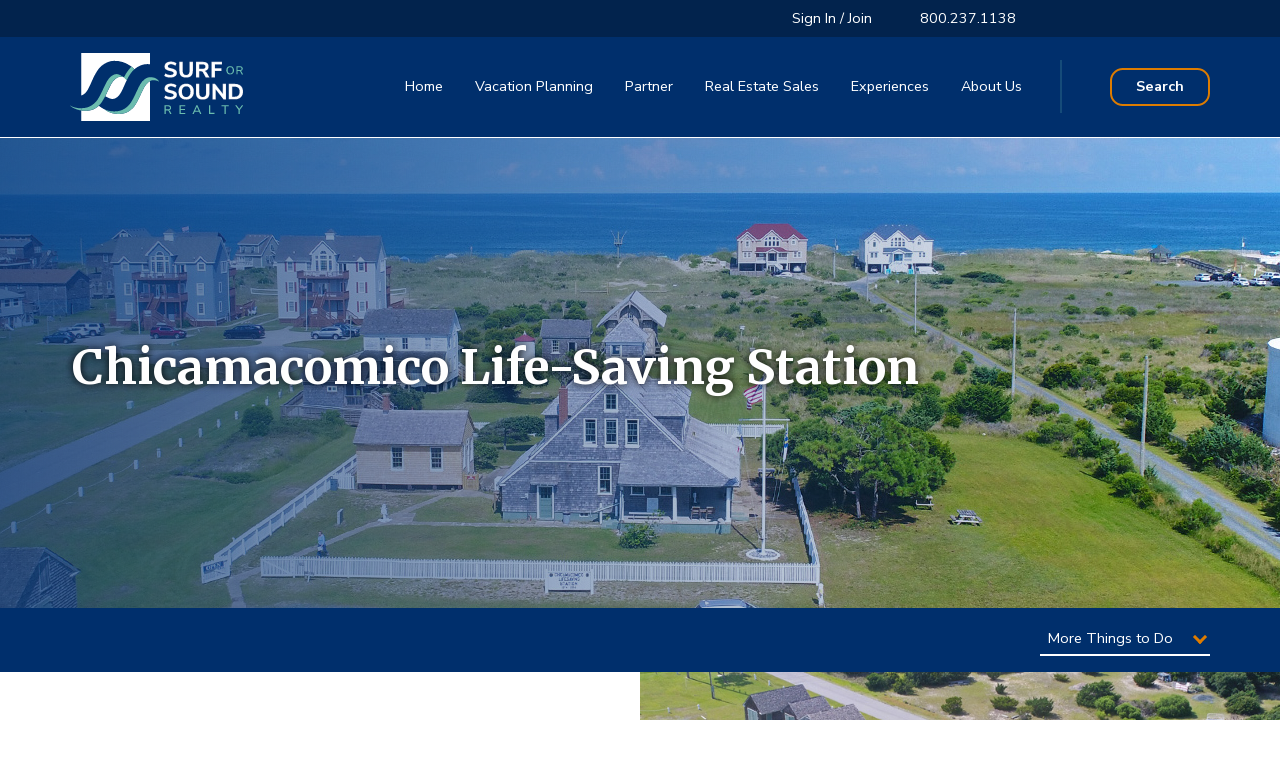

--- FILE ---
content_type: text/html; charset=utf-8
request_url: https://www.surforsound.com/experiences/attractions/chicamacomico-lifesaving-station/
body_size: 73637
content:



<!doctype html>
<html class="sos-template-activity sos-content-type-activity" lang="en-US">
<head>
    <meta charset="utf-8">
    <meta http-equiv="X-UA-Compatible" content="IE=edge,chrome=1">
    <meta name="viewport" content="width=device-width, initial-scale=1.0">
    <link rel="canonical" href="https://www.surforsound.com/experiences/attractions/chicamacomico-lifesaving-station/" />
        <title>Visit the Chicamacomico Life-Saving Station in Rodanthe, NC | Surf or Sound Realty | Surf or Sound</title>
        <meta name="description" content="The Chicamacomico Life-Saving Station is one of the most unique attractions that the Outer Banks and Rodanthe offer and should be a part of every Hatteras Island vacation.">

    <meta name="keywords" content="">
    <meta name="author" content="">
    <link rel="apple-touch-icon" sizes="180x180" href="/apple-touch-icon.png">
<link rel="icon" type="image/png" sizes="32x32" href="/favicon-32x32.png">
<link rel="icon" type="image/png" sizes="16x16" href="/favicon-16x16.png">


    <meta name="google-site-verification" content="0Rg1gTU0RSa45Y2B5no3QmtFxTslV6R0NGZigid8T4s" />

        <script>
            window.dataLayer = window.dataLayer || [];
            window.dataLayer.push({ 'website_source': 'new' });
        </script>
        <!-- Google Tag Manager -->
        <script>
            (function (w, d, s, l, i) {
                w[l] = w[l] || []; w[l].push({
                    'gtm.start':
                        new Date().getTime(), event: 'gtm.js'
                }); var f = d.getElementsByTagName(s)[0],
                    j = d.createElement(s), dl = l != 'dataLayer' ? '&l=' + l : ''; j.async = true; j.src =
                        'https://www.googletagmanager.com/gtm.js?id=' + i + dl; f.parentNode.insertBefore(j, f);
            })(window, document, 'script', 'dataLayer', 'GTM-KMDPNLH');</script>
        <!-- End Google Tag Manager -->

    <link rel="preconnect" href="https://fonts.googleapis.com">
    <link rel="preconnect" crossorigin href="https://fonts.gstatic.com">
    <link rel="stylesheet" href="https://fonts.googleapis.com/css2?family=Nunito&#x2B;Sans:wght@300;400;600;700&amp;display=swap">
    <link rel="stylesheet" href="https://fonts.googleapis.com/css2?family=Merriweather:ital,wght@0,700;1,400&amp;display=swap">
    <link rel="stylesheet" href="/dist/bundle.css?v=6fBCZPKweOg5ZdRlon7BJ2XIaQ5ZTsiNMNwAnOzs7X4" />


    
<script type="text/javascript">
    window.Sos = window.Sos || { };
    window.Sos.Settings = window.Sos.Settings || {};

    window.Sos.Settings.ApplicationInsights = {
        ConnectionString: 'InstrumentationKey=bdd45d21-8420-47a9-b5bf-32c0c87b33a0;IngestionEndpoint=https://eastus-8.in.applicationinsights.azure.com/',
        OperationId: 'a23483742645a4970f4ffddbdb7181d5'
    };
    
    window.Sos.Settings.IsDevMode =  false;

    window.Sos.Settings.Maps = {
        ApiKey: 'AIzaSyCUIvq4hwB8ciwFu3WeBF_ch1fG-GXfyfM'
    }

    window.Sos.Settings.Partials = {
        Header: '/experiences/attractions/chicamacomico-lifesaving-station/?ufprt=CfDJ8JQqx5uxmDRDvEIGzavXiqVlCW7YxzW0Mc-77T__uC-uU3v4RjUO8Szi7JH2QP-YeYeOp5p2YieXqeSbbP6251nfIQmZkOvlkLaGns2aWsyIdMKwViaboDGsw1ICPA8In38gcIM15LvNS5sQulhgqU4'
    }
</script>


    <script async defer src="https://maps.googleapis.com/maps/api/js?key=AIzaSyCUIvq4hwB8ciwFu3WeBF_ch1fG-GXfyfM&amp;libraries=places"></script>

    
    
</head>

<body>
        <!-- Google Tag Manager (noscript) -->
        <noscript>
            <iframe src="https://www.googletagmanager.com/ns.html?id=GTM-KMDPNLH"
                    height="0" width="0" style="display:none;visibility:hidden"></iframe>
        </noscript>
        <!-- End Google Tag Manager (noscript) -->
    
    


    <header class="sos-header position-fixed w-100 bg-primary active" data-umb-id="35002">
        


<div class="sos-header-top bg-primary-dark d-none d-lg-block">
    <div class="container p-0">
        <div class="row justify-content-start py-2">
            <div class="col-10 d-flex justify-content-end">
                <div class="sos-desktop-guest-info-container">
                    <span class="text-white text-decoration-none  ps-4 ps-lg-5">
                            <span data-pop-modal="#sos-desktop-signup" class="cursor-pointer sos-link-highligth position-relative ">
                                Sign In / Join
                                <span class="sos-highlight_border"></span>
                            </span>
                    </span>
                    <div id="sos-desktop-signup" class="sos-pop-modal sos-pop-modal_signup bg-white rounded-3 py-3 sos-z-index-1000 animate__animated animate__fadeIn d-none">
                        <div class="row gx-0">
                            <div class="col-12 px-4 text-end">
                                <span class="sos-pop-modal_close cursor-pointer">
                                    <i class="fas fa-times"></i>
                                </span>
                            </div>
                            <div class="col-md-6 px-3 border-end">
                                <div class="row sos-login-container">
                                    <div class="col-12">
                                        <p class="h4 mb-0 w-100 d-inline-block text-primary fw-bold pb-2 ps-3 mb-2">
                                            Sign In
                                        </p>
                                    </div>
                                    

<div class="sos-spinner position-relative">
    
<form action="/experiences/attractions/chicamacomico-lifesaving-station/" class="sos-login-form" enctype="multipart/form-data" id="form0712b758d9ef46539703893b413c0efc" method="post">    <input type="hidden" id="Form" name="Form" value="Login" />
        
    <div class="col-12 mb-3">
        <input id="UserName_2012895309" class="form-control border-primary" placeholder="Email*" autocomplete="username" type="email" data-val="true" data-val-email="The Email field is not a valid e-mail address." data-val-required="The Email field is required." name="UserName" value="" />
        <span class="field-validation-valid" data-valmsg-for="UserName" data-valmsg-replace="true"></span>
    </div>
    <div class="col-12 mb-3">
        <input id="Password_2012895309" class="form-control border-primary" placeholder="Password*" autocomplete="current-password" type="password" data-val="true" data-val-required="The Password field is required." name="Password" />
        <span class="field-validation-valid" data-valmsg-for="Password" data-valmsg-replace="true"></span>
    </div>
    <div class="col-12 text-end">
        <button class="text-muted sos-login-switch-button btn" type="button">
            Forgot Password?
        </button>
    </div>
    <div class="col-12">
        <input id="IsLoginPage_2012895309" type="hidden" data-val="true" data-val-required="The IsLoginPage field is required." name="IsLoginPage" value="False" />
    </div>
    <div class="col-12 mb-3">
        <button class="btn btn-secondary text-white w-100" type="submit">
            Submit
        </button>
    </div>
<input name="__RequestVerificationToken" type="hidden" value="CfDJ8JQqx5uxmDRDvEIGzavXiqWaNeAJdOGXmoIemeKvaiPycH07Iy7UiTK03F70bJmo0lkYPC8mk6EJWiR7xX-TZc86oeyngXaBJYJLRWs0KNpXAh9zi-NSXMXIh8_RVAFJb4PEh2y-Y8uWugSt-7uW1vs" /><input name="ufprt" type="hidden" value="CfDJ8JQqx5uxmDRDvEIGzavXiqWWoDZUKnvQBY58bdzWINXfgiuDytT6L1ceBzynw0fHyRhK-IqEQ7UMxXeJ-08I68BPbxnT6cbEtAxk_uHAKeJEjkUE2ssDOVz7yjbDWvZqlDN8zgWA3lMFs2Cxj8k5dDU" /></form>
    <div class="sos-spinner__overlay"></div>    
    <div class="sos-spinner__spinner spinner-border text-light m-auto position-absolute top-50 bottom-50 start-0 end-0"
         role="status"></div>
</div>

                                </div>
                                <div class="row sos-forgot-password-container d-none">
                                    <div class="col-12">
                                        <p class="h4 mb-0 w-100 d-inline-block text-primary fw-bold pb-2 ps-3 mb-2">
                                            Forgot Password
                                        </p>
                                    </div>
                                    

<div class="sos-forgot-password-form-container position-relative">
    
        <form class="sos-forgot-password-form">
            <div class="mb-2">
                If you have forgotten your password, please enter your email below. You may need to check your spam folder or unblock surforsoundrealty@emailsurforsound.com.
            </div>
            <div class="d-none sos-forgot-password-form__unexpected-error">An unexpected error occured</div>
            <div class="d-none sos-forgot-password-form__error"></div>
            <div class="col-12 mb-2">
                <input class="form-control form-control-md border-primary"
                       name="email"
                       placeholder="Email*"
                       required
                       type="email" />
            </div>            
            <div class="col-12 text-end mb-2">
                <button class="text-muted sos-forgot-password-switch-button btn" type="button">Login?</button>
            </div>
            <div id="sos-forgot-password_error_message_div" class="sos-forgot-password_error_message d-none">
                <span class="text-danger">An unexpected error has occurred.  Please try again.</span>
            </div>
            <div class="col-12 mb-3">
                <button class="btn btn-secondary btn-md text-white w-100" type="submit">
                    Reset Password
                </button>
            </div>
        </form>
        <div class="sos-forgot-password_success_msg col-12 d-none  animate__animated animate__flipInX">
            <div class="row g-0">
                <div class="col-12 pt-3">
                    <p class="display-10 text-center sos-font_merri">
                        An email has been sent with instructions to reset your password
                    </p>
                </div>
            </div>
        </div>
        <div class="sos-overlay"></div>
        <!--OVERLAY-->
        <div
        class="sos-spinner spinner-border text-light m-auto position-absolute top-50 bottom-50 start-0 end-0 d-none"
        role="status" ></div>    
</div>

                                </div>
                            </div>
                            <div class="col-md-6 px-3 ">
                                <div class="row">
                                    <div class="col-12">
                                        <p class="h4 mb-0 w-100 d-inline-block text-primary fw-bold pb-2 ps-3 mb-2">
                                            Join with
                                        </p>
                                    </div>
                                </div>

                                <div class="row justify-content-center mb-3">
                                    <div class="col py-1 text-danger">
                                    </div>
                                    <div class="col-12">
                                        <div class="row gx-3">
                                            <div class="col">
                                                <form action="/experiences/attractions/chicamacomico-lifesaving-station/" enctype="multipart/form-data" id="form2523eed4f171463c89bd1bde04b61c71" method="post">            <button type="submit"
                    name="provider"
                    title="Google"
                    value="UmbracoMembers.Google"
                    class="btn btn-google rounded-3 text-center w-100">
                <i class="fab fa-google fa-lg text-white"></i>
            </button>
<input name="__RequestVerificationToken" type="hidden" value="CfDJ8JQqx5uxmDRDvEIGzavXiqWaNeAJdOGXmoIemeKvaiPycH07Iy7UiTK03F70bJmo0lkYPC8mk6EJWiR7xX-TZc86oeyngXaBJYJLRWs0KNpXAh9zi-NSXMXIh8_RVAFJb4PEh2y-Y8uWugSt-7uW1vs" /><input name="ufprt" type="hidden" value="CfDJ8JQqx5uxmDRDvEIGzavXiqWClW88S-rmzj61-UMyqE1v3ff4WvTdoxzjajnl7GxI0rL8Ev4iXe-uAFSCFZZ3cmiwZGvCFYqXtzijgtcxRAeCWFUM5YB71HrMOFc79ICpAEhQMKw_YHZpvIWAbxJeAcXGoA2tcJZ-4xRfTLh4SXl8" /></form>
                                            </div>
                                            <div class="col">
                                                <form action="/experiences/attractions/chicamacomico-lifesaving-station/" enctype="multipart/form-data" id="form191337693df0499896b32b9d099a7d60" method="post">            <button type="submit"
                    name="provider"
                    title="Facebook"
                    value="UmbracoMembers.Facebook"
                    class="btn btn-facebook rounded-3 text-center w-100 btn-primary">
                <i class="fab fa-facebook-f fa-lg text-white"></i>
            </button>
<input name="__RequestVerificationToken" type="hidden" value="CfDJ8JQqx5uxmDRDvEIGzavXiqWaNeAJdOGXmoIemeKvaiPycH07Iy7UiTK03F70bJmo0lkYPC8mk6EJWiR7xX-TZc86oeyngXaBJYJLRWs0KNpXAh9zi-NSXMXIh8_RVAFJb4PEh2y-Y8uWugSt-7uW1vs" /><input name="ufprt" type="hidden" value="CfDJ8JQqx5uxmDRDvEIGzavXiqWj4st3XiF7AhimwuJC2OXEtigH8ID5pFH1qCJtFQ06o1X5ljLHL253uH6tp1hCv74NpvWiKjPgR_pDqcFSmLv97vWbKBCnkTKopD0y-TadSQ0YmunGV6j3s6rO7YkrZndUiLGg2S7SQI3_m_5K357o" /></form>
                                            </div>
                                        </div>
                                    </div>
                                </div>
                                <p class="lead text-primary fw-bold text-center mb-2">
                                    OR
                                </p>
                                
<div class="sos-spinner position-relative">
   

<form action="/experiences/attractions/chicamacomico-lifesaving-station/" class="sos-registration-form" enctype="multipart/form-data" id="form7df31e477b44423a9a0644b0e9a80171" method="post">    <input type="hidden" id="Form" name="Form" value="Register" />
        
    <div class="row">
        <div class="col-12 mb-3">
            <input id="FirstName_610506627" class="form-control border-primary" placeholder="First Name*" autocomplete="first-name" type="text" data-val="true" data-val-required="The First Name field is required." name="FirstName" value="" />
            <span class="field-validation-valid" data-valmsg-for="FirstName" data-valmsg-replace="true"></span>
        </div>
        <div class="col-12 mb-3">
            <input id="LastName_610506627" class="form-control border-primary" placeholder="Last Name*" autocomplete="last-name" type="text" data-val="true" data-val-required="The Last Name field is required." name="LastName" value="" />
            <span class="field-validation-valid" data-valmsg-for="LastName" data-valmsg-replace="true"></span>
        </div>
        <div class="col-12 mb-3">
            <input id="EmailAddress_610506627" class="form-control border-primary" placeholder="Email*" autocomplete="username" type="email" data-val="true" data-val-email="The Email field is not a valid e-mail address." data-val-required="The Email field is required." name="EmailAddress" value="" />
            <span class="field-validation-valid" data-valmsg-for="EmailAddress" data-valmsg-replace="true"></span>
        </div>
        <div class="col-12 mb-3 sos-member-password-container">
            <input id="Password_610506627" class="form-control border-primary sos-member-password-container__input" placeholder="Password*" autocomplete="new-password" data-toggle="tooltip" data-html="true" title="&lt;p class=&quot;sos-login-tooltip__text&quot;&gt;Your password must be at least eight characters in length and include:&lt;/p&gt;&#xA;&lt;p class=&quot;sos-login-tooltip__text&quot;&gt;- one number (0-9)&lt;/p&gt;&#xA;&lt;p class=&quot;sos-login-tooltip__text&quot;&gt;- one upper case letter (A-Z)&lt;/p&gt;&#xA;&lt;p class=&quot;sos-login-tooltip__text&quot;&gt;- one lower case letter (a-z)&lt;/p&gt;&#xA;&lt;p class=&quot;sos-login-tooltip__text&quot;&gt;- one special character (!@#$%^&amp;*)&lt;/p&gt;" type="password" data-val="true" data-val-length="The Password must be at least 8 characters long." data-val-length-max="100" data-val-length-min="8" data-val-regex="The password must be at least eight characters in length and include at least one uppercase letter, one lowercase letter, one number, and one special character (!@#$%^&amp;*)." data-val-regex-pattern="^(?=.*[a-z])(?=.*[A-Z])(?=.*\d)(?=.*[!@#$%^&amp;*]).{8,}$" data-val-required="The Password field is required." maxlength="100" name="Password" />
            <span class="field-validation-valid" data-valmsg-for="Password" data-valmsg-replace="true"></span>
        </div>
        <div class="col-12 mb-3">
            <input id="PasswordConfirmation_610506627" class="form-control border-primary" placeholder="Confirm Password*" autocomplete="new-password" type="password" data-val="true" data-val-equalto="Passwords do not match" data-val-equalto-other="*.Password" data-val-required="The Confirm Password field is required." name="PasswordConfirmation" />
            <span class="field-validation-valid" data-valmsg-for="PasswordConfirmation" data-valmsg-replace="true"></span>
        </div>
        <div class="col-12 mb-3">
            <select id="SecurityQuestion_610506627" class="form-control border-primary" data-val="true" data-val-required="The Security Question field is required." name="SecurityQuestion">
                <option value="">Security Question*</option>
                        <option value="What&#x27;s your mother&#x27;s maiden name?">What&#x27;s your mother&#x27;s maiden name?</option>
                        <option value="What is the name of your first pet?">What is the name of your first pet?</option>
                        <option value="What is the color of your first car?">What is the color of your first car?</option>
                        <option value="What is the name of your childhood best friend?">What is the name of your childhood best friend?</option>
            </select>
            <span class="field-validation-valid" data-valmsg-for="SecurityQuestion" data-valmsg-replace="true"></span>
        </div>
        <div class="col-12 mb-3">

            <input id="SecurityAnswer_610506627" class="form-control border-primary" placeholder="Answer*" type="text" data-val="true" data-val-regex="Minimum 3 characters required" data-val-regex-pattern="^.{3,}$" data-val-required="The Answer field is required." name="SecurityAnswer" value="" />
            <span class="field-validation-valid" data-valmsg-for="SecurityAnswer" data-valmsg-replace="true"></span>
        </div>
        <div class="col-12">
            <input id="IsLoginPage_610506627" type="hidden" data-val="true" data-val-required="The IsLoginPage field is required." name="IsLoginPage" value="False" />
        </div>
        <div class="col-lg-12 mb-3">
            <div class="g-recaptcha"
             data-sitekey="6LcpeXQoAAAAAJoX0grcHabOPR5N30OY_A7jBraD"
             data-callback="recaptchaCallback"
             data-expired-callback="recaptchaExpiredCallback"></div>
            <input id="RecaptchaResponse_610506627" class="sos-recaptcha-response" style="opacity: 0; position: absolute; top: 0; left: 0; height: 1px; width: 1px;" type="text" data-val="true" data-val-required="The reCAPTCHA field is required." name="RecaptchaResponse" value="" />
            <span class="field-validation-valid" data-valmsg-for="RecaptchaResponse" data-valmsg-replace="true"></span>
        </div>
        <div class="col-12 text-end mb-3">
            <small class="text-muted">* Required Fields</small>
        </div>
        <div class="col-12 mb-3">
            <button class="btn btn-secondary text-white w-100" type="submit">
                Create Account
            </button>
        </div>
    </div>
<input name="__RequestVerificationToken" type="hidden" value="CfDJ8JQqx5uxmDRDvEIGzavXiqWaNeAJdOGXmoIemeKvaiPycH07Iy7UiTK03F70bJmo0lkYPC8mk6EJWiR7xX-TZc86oeyngXaBJYJLRWs0KNpXAh9zi-NSXMXIh8_RVAFJb4PEh2y-Y8uWugSt-7uW1vs" /><input name="ufprt" type="hidden" value="CfDJ8JQqx5uxmDRDvEIGzavXiqWf6hdjnvZuPp4AAd6LHiLljg-Jk7PocpZ4syCLd6dZi17xl-zg6uLEUSvkPCFDSf8WlT36HsotHV_KUAIguktSIdndv7MGylRiWgE3sBF9eEWVil7Ptrhe6RLhdkssSHo" /></form>
    <div class="sos-spinner__overlay"></div>
    <div 
        class="sos-spinner__spinner spinner-border text-light m-auto position-absolute top-50 bottom-50 start-0 end-0" 
        role="status" ></div>
</div>

                            </div>
                        </div>
                    </div>
                    <div id="sos-desktop-guest-details" class="sos-pop-modal sos-pop-modal_signup bg-white rounded-3 py-1 px-1 sos-z-index-1000 animate__animated animate__fadeIn d-none">
                        <div class="sos-profile-nav">
    <div class="sos-profile-close-row d-flex justify-content-end">
        <span class="sos-profile-close-row__close-button sos-pop-modal_close sos-pop-modal_cancel cursor-pointer pe-2">
            <i class="fas fa-times"></i>
        </span>
    </div>
    <div class="row px-3 py-2">
        <div class="col-md col-sm-12 sos-profile-nav__menu">
            <div class="d-grid gap-2 mb-3">
                <a href="/account/profile/" class="btn btn-white text-primary fw-bold text-start">
                    Profile
                </a>
                <a href="/account/reservations/" class="btn btn-white text-primary fw-bold text-start">
                    Reservations
                </a>
                    <a href="/account/waitlisted/" class="btn btn-white text-primary fw-bold text-start">
                        Waitlisted Homes
                    </a>
                <a href="/vacation-planning/before-you-arrive/" class="btn btn-white text-primary fw-bold text-start">
                    Pre-Arrival Information
                </a>
                <a href="/umbraco/surface/Member/Logout"
                   class="sos-logout btn btn-white text-primary fw-bold text-start">
                    Logout
                </a>
            </div>
        </div>
            <div class="col-md-7 col-sm-12 d-inline-block align-self-center">
                <div class="sos-promotions-carousel carousel">

                        <div class="px-md-5 px-lg-3">
                            <div class="card rounded-3">
                                <div class="d-flex align-items-center justify-content-center">
                                    <img class="img-fluid rounded-3" src="/media/3gwf3ubs/account-welcome-promotion-specials-beach-plus-pier-new-335x225.jpg?width=335&amp;height=225&amp;rnd=133378865619100000" />
                                    <p class="px-2 px-md-4 position-absolute fs-5 fw-bold text-white mb-0">
                                        Special Rates on Select Homes
                                    </p>
                                </div>
                            </div>
                        </div>
                        <div class="px-md-5 px-lg-3">
                            <div class="card rounded-3">
                                <div class="d-flex align-items-center justify-content-center">
                                    <img class="img-fluid rounded-3" src="/media/224jnf1n/account-welcome-promotion-fall-dunes-335x225.jpg?width=335&amp;height=225&amp;rnd=133378857861230000" />
                                    <p class="px-2 px-md-4 position-absolute fs-5 fw-bold text-white mb-0">
                                        Advance Deposit Will Apply to Your First Payment
                                    </p>
                                </div>
                            </div>
                        </div>
                        <div class="px-md-5 px-lg-3">
                            <div class="card rounded-3">
                                <div class="d-flex align-items-center justify-content-center">
                                    <img class="img-fluid rounded-3" src="/media/13kn0xyc/account-welcome-promotion-paddleboarder-sunset-335x225-recovered.jpg?width=335&amp;height=225&amp;rnd=133378860126700000" />
                                    <p class="px-2 px-md-4 position-absolute fs-5 fw-bold text-white mb-0">
                                        Book Same Home for Next Year!
                                    </p>
                                </div>
                            </div>
                        </div>
                </div>
            </div>
            <!--CAROUSEL-->

    </div>
</div>
                    </div>
                </div>
                <a href="/favorites/" name="favoritesPageUrlRef" class="text-white text-decoration-none d-none ps-4 ps-lg-5">
                    <i class="fas fa-heart"></i>
                    My Favs
                    <span class="sos-fav-count d-inline-block text-warning fw-bold ">(0)</span>
                </a>
                <input type="hidden" name="favoritesPageUrl" value="/favorites/" />
                    <a href="tel:800.237.1138" class="text-white text-decoration-none  ps-4 ps-lg-5">800.237.1138</a>
            </div>
        </div>
    </div>
</div>
<!--TOP HEADER-->
<div class="sos-header_nav d-flex align-items-center">
    <div class="container p-0">
        <div class="row g-0 g-lg-1 align-items-center justify-content-center justify-content-lg-start ">
            <a href="/" class="d-block col-5 col-sm-4 col-md-3 col-lg-2 pe-3">
                <img class="img-fluid sos-transparent-logo" alt="Surf or Sound Logo" src="/images/logos/surfOrSound_logo_whiteHT.svg" />
                <img class="img-fluid sos-solid-logo" alt="Surf or Sound Logo" src="/images/logos/surfOrSound_logo_white_blue.svg" />
            </a>
            <!--LOGO-->
            <div class="col-6 col-sm-8  col-lg-10  d-flex align-items-center  justify-content-end">
                <nav class="nav-bar position-relative d-none d-lg-flex py-2 pe-4 show-nav-right-border">
                    <a class="nav-link text-white nav-link--active" href="/">Home</a>


    <a class="nav-link text-white"
        
        href="/vacation-planning/">Vacation Planning</a>
    <a class="nav-link text-white"
        
        href="/partner/">Partner</a>
    <a class="nav-link text-white"
        target=&quot;blank&quot;
        href="https://www.surforsoundsales.com/">Real Estate Sales</a>
    <a class="nav-link text-white nav-link--active"
        
        href="/experiences/">Experiences</a>
    <a class="nav-link text-white"
        
        href="/about-us/">About Us</a>



                </nav>
                    <a href="/search/" class="btn btn-outline-warning btn-lg-sm text-nowrap text-white border-2 ms-5">
                        Search
                    </a>
                    <a href="tel:800.237.1138" 
                       class="text-white d-inline-block d-lg-none ms-3"
                       aria-label="Call Sur Or Sound at 800.237.1138">
                            <i class="fas fa-phone fa-flip-horizontal fa-lg"></i>
                    </a>

                <span class="text-white d-inline-block d-lg-none ms-3 sos-nav_toogle"
                      data-bs-toggle="collapse"
                      data-bs-target="#sos-nav_mobile"
                      role="button"
                      aria-controls="sos-nav_mobile"
                      aria-expanded="false"
                      aria-label="Toggle navigation">
                    <i class="sos-nav_toogle_icon fas fa-times fa-2x  d-none"></i>
                    <i class="sos-nav_toogle_icon fas fa-bars fa-lg "></i>
                </span>
            </div>
            <!--DESKTOP NAV-->
        </div>
    </div>
</div>


<!--DESKTOP NAV-->
<div class="sos-nav_mobile bg-white w-100 overflow-scroll-y collapse" id="sos-nav_mobile">
    <div class="nav nav-tabs bg-light row g-2 px-4 pt-3 justify-content-between" id="sos-nav-mobile_tabs" role="tablist">
        <button class="nav-link d-none col mx-2 text-center py-2 "
                id="sos-nav-mobile_menu_tab"
                data-bs-toggle="tab"
                data-bs-target="#sos-nav-mobile_menu"
                type="button"
                role="tab"
                aria-controls="sos-nav-mobile_menu"
                aria-selected="false">
            <span class="d-inline-block fw-bold py-1">Home</span>
        </button>

            <button class="nav-link col mx-2  text-center py-2 "
                    id="sos-nav-mobile_sign_in_tab"
                    data-bs-toggle="tab"
                    data-bs-target="#sos-nav-mobile_sign_in"
                    type="button"
                    role="tab"
                    aria-controls="sos-nav-mobile_sign_in"
                    aria-selected="false">
                <span class="d-inline-block fw-bold py-1">Sign In</span>
                <span class="d-inline-block fw-bold py-1 d-none">Forgot Password</span>
            </button>
            <button class="nav-link  col mx-2 text-center py-2"
                    id="sos-nav-mobile_join_tab"
                    data-bs-toggle="tab"
                    data-bs-target="#sos-nav-mobile_join"
                    type="button"
                    role="tab"
                    aria-controls="sos-nav-mobile_join"
                    aria-selected="false">
                <span class="d-inline-block fw-bold py-1">Join</span>
            </button>

    </div>
    <!--MOBILE NAV TABS-->
    <div class="tab-content pb-5 pb-md-0" id="sos-nav-mobile_content">
        <div class="tab-pane fade show active" id="sos-nav-mobile_menu" role="tabpanel" aria-labelledby="sos-nav-mobile_menu">
            <nav class="nav-bar nav-bar--list bg-white py-3 px-5  w-100">
                

<!--Burning this on the code to add styling for My Fav Section - From: Pablo-->
<a class="nav-link d-flex justify-content-between align-content-center lead text-primary fw-bold border-bottom border-primary border-2 py-3  d-none" href="/favorites/" name="favoritesPageUrlRef">
    <span>My Favs <span class="sos-fav-count text-warning d-none">(0)</span></span>
    <span>
        <i class="fas fa-heart text-primary"></i>
    </span>
</a>

<!-- comment out the following line if you want to remove the root node name from the top navigation -->
<a class="nav-link lead text-primary fw-bold border-bottom border-light py-3 " href="/">Home</a>
    <a class="nav-link lead text-primary fw-bold border-bottom border-light py-3"
        
        href="/vacation-planning/">Vacation Planning</a>
    <a class="nav-link lead text-primary fw-bold border-bottom border-light py-3"
        
        href="/partner/">Partner</a>
    <a class="nav-link lead text-primary fw-bold border-bottom border-light py-3"
        target=&quot;blank&quot;
        href="https://www.surforsoundsales.com/">Real Estate Sales</a>
    <a class="nav-link lead text-primary fw-bold border-bottom border-light py-3 nav-link--active"
        
        href="/experiences/">Experiences</a>
    <a class="nav-link lead text-primary fw-bold border-bottom border-light py-3"
        
        href="/about-us/">About Us</a>

            </nav>
        </div>
            <div class="tab-pane fade" id="sos-nav-mobile_sign_in" role="tabpanel" aria-labelledby="sos-nav-mobile_sign_in">
                <div class="nav-bar nav-bar--list bg-white py-5 px-5 w-100">
                    <div class="row sos-login-container">
                        <div class="col-12 mb-5">
                            <span class="sos-nav_exit_tabs text-primary fw-bold  cursor-pointer d-inline-block">
                                <span class="fas fa-chevron-left text-primary"></span>
                                Back To Menu
                            </span>
                        </div>
                        

<div class="sos-spinner position-relative">
    
<form action="/experiences/attractions/chicamacomico-lifesaving-station/" class="sos-login-form" enctype="multipart/form-data" id="formfbabfd3783c14623ac6c124bdce0b813" method="post">    <input type="hidden" id="Form" name="Form" value="Login" />
        
    <div class="col-12 mb-3">
        <input id="UserName_1292410490" class="form-control border-primary" placeholder="Email*" autocomplete="username" type="email" data-val="true" data-val-email="The Email field is not a valid e-mail address." data-val-required="The Email field is required." name="UserName" value="" />
        <span class="field-validation-valid" data-valmsg-for="UserName" data-valmsg-replace="true"></span>
    </div>
    <div class="col-12 mb-3">
        <input id="Password_1292410490" class="form-control border-primary" placeholder="Password*" autocomplete="current-password" type="password" data-val="true" data-val-required="The Password field is required." name="Password" />
        <span class="field-validation-valid" data-valmsg-for="Password" data-valmsg-replace="true"></span>
    </div>
    <div class="col-12 text-end">
        <button class="text-muted sos-login-switch-button btn" type="button">
            Forgot Password?
        </button>
    </div>
    <div class="col-12">
        <input id="IsLoginPage_1292410490" type="hidden" data-val="true" data-val-required="The IsLoginPage field is required." name="IsLoginPage" value="False" />
    </div>
    <div class="col-12 mb-3">
        <button class="btn btn-secondary text-white w-100" type="submit">
            Submit
        </button>
    </div>
<input name="__RequestVerificationToken" type="hidden" value="CfDJ8JQqx5uxmDRDvEIGzavXiqWaNeAJdOGXmoIemeKvaiPycH07Iy7UiTK03F70bJmo0lkYPC8mk6EJWiR7xX-TZc86oeyngXaBJYJLRWs0KNpXAh9zi-NSXMXIh8_RVAFJb4PEh2y-Y8uWugSt-7uW1vs" /><input name="ufprt" type="hidden" value="CfDJ8JQqx5uxmDRDvEIGzavXiqX1RYSWizoJip9yhvwGep4nZTqBTBA9YeWnudkzenHJ5vLW-BzdEt78Roo0_5FwOsGzk1_Aj-snrXJ1kFl1aYX57H0DmtNlirwvh5UAVRiMuQMYiH9P4fNT0ic0F3c1iBQ" /></form>
    <div class="sos-spinner__overlay"></div>    
    <div class="sos-spinner__spinner spinner-border text-light m-auto position-absolute top-50 bottom-50 start-0 end-0"
         role="status"></div>
</div>

                    </div>
                    <div class="row sos-forgot-password-container d-none">
                        <div class="col-12 mb-5">
                            <span class="sos-nav_exit_tabs text-primary fw-bold  cursor-pointer d-inline-block">
                                <span class="fas fa-chevron-left text-primary"></span>
                                Back To Menu
                            </span>
                        </div>
                        

<div class="sos-forgot-password-form-container position-relative">
    
        <form class="sos-forgot-password-form">
            <div class="mb-2">
                If you have forgotten your password, please enter your email below. You may need to check your spam folder or unblock surforsoundrealty@emailsurforsound.com.
            </div>
            <div class="d-none sos-forgot-password-form__unexpected-error">An unexpected error occured</div>
            <div class="d-none sos-forgot-password-form__error"></div>
            <div class="col-12 mb-2">
                <input class="form-control form-control-md border-primary"
                       name="email"
                       placeholder="Email*"
                       required
                       type="email" />
            </div>            
            <div class="col-12 text-end mb-2">
                <button class="text-muted sos-forgot-password-switch-button btn" type="button">Login?</button>
            </div>
            <div id="sos-forgot-password_error_message_div" class="sos-forgot-password_error_message d-none">
                <span class="text-danger">An unexpected error has occurred.  Please try again.</span>
            </div>
            <div class="col-12 mb-3">
                <button class="btn btn-secondary btn-md text-white w-100" type="submit">
                    Reset Password
                </button>
            </div>
        </form>
        <div class="sos-forgot-password_success_msg col-12 d-none  animate__animated animate__flipInX">
            <div class="row g-0">
                <div class="col-12 pt-3">
                    <p class="display-10 text-center sos-font_merri">
                        An email has been sent with instructions to reset your password
                    </p>
                </div>
            </div>
        </div>
        <div class="sos-overlay"></div>
        <!--OVERLAY-->
        <div
        class="sos-spinner spinner-border text-light m-auto position-absolute top-50 bottom-50 start-0 end-0 d-none"
        role="status" ></div>    
</div>

                    </div>
                </div>
            </div>
            <div class="tab-pane fade" id="sos-nav-mobile_join" role="tabpanel" aria-labelledby="sos-nav-mobile_join">
                <div class="nav-bar nav-bar--list bg-white py-5 px-5 w-100">
                    <div class="row">
                        <div class="col-12 mb-2">
                            <span class="sos-nav_exit_tabs text-primary fw-bold cursor-pointer d-inline-block">
                                <span class="fas fa-chevron-left text-primary"></span>
                                Back To Menu
                            </span>
                        </div>
                        <div class="col-12 mb-1">
                            <p class="h3 mb-0 w-100 d-inline-block text-primary fw-bold pb-2 ps-3 mb-4 border-bottom">
                                Join with
                            </p>
                        </div>
                    </div>

                    <div class="row justify-content-center mb-1">
                        <div class="col-12 col-sm-8 col-md-6">
                            <div class="col py-1 text-danger">
                            </div>
                            <div class="row g-3">
                                <div class="col mb-1">
                                    <form action="/experiences/attractions/chicamacomico-lifesaving-station/" enctype="multipart/form-data" id="form829d6fe897264adbae6a56adbb1e7731" method="post">            <button type="submit"
                    name="provider"
                    title="Google"
                    value="UmbracoMembers.Google"
                    class="btn btn-google rounded-3 text-center w-100">
                <i class="fab fa-google fa-lg text-white"></i>
            </button>
<input name="__RequestVerificationToken" type="hidden" value="CfDJ8JQqx5uxmDRDvEIGzavXiqWaNeAJdOGXmoIemeKvaiPycH07Iy7UiTK03F70bJmo0lkYPC8mk6EJWiR7xX-TZc86oeyngXaBJYJLRWs0KNpXAh9zi-NSXMXIh8_RVAFJb4PEh2y-Y8uWugSt-7uW1vs" /><input name="ufprt" type="hidden" value="CfDJ8JQqx5uxmDRDvEIGzavXiqUbcl3HrlAY3ETIIWAemwLe0qdcYudz02OFfGi1KmmecF71uKY60rcvai6EBEYFtdcTT-GoEbH7Qi_d8Bg11pKtXr8CM5f05mbBoFyH27N550BuwYLIGhhVnUMsyj_0sKRld2awSN7MlZG7eKK8LgmA" /></form>
                                </div>
                                <div class="col mb-1">
                                    <form action="/experiences/attractions/chicamacomico-lifesaving-station/" enctype="multipart/form-data" id="form4c29493298f54a6d821ce7ad1d5eddbe" method="post">            <button type="submit"
                    name="provider"
                    title="Facebook"
                    value="UmbracoMembers.Facebook"
                    class="btn btn-facebook rounded-3 text-center w-100 btn-primary">
                <i class="fab fa-facebook-f fa-lg text-white"></i>
            </button>
<input name="__RequestVerificationToken" type="hidden" value="CfDJ8JQqx5uxmDRDvEIGzavXiqWaNeAJdOGXmoIemeKvaiPycH07Iy7UiTK03F70bJmo0lkYPC8mk6EJWiR7xX-TZc86oeyngXaBJYJLRWs0KNpXAh9zi-NSXMXIh8_RVAFJb4PEh2y-Y8uWugSt-7uW1vs" /><input name="ufprt" type="hidden" value="CfDJ8JQqx5uxmDRDvEIGzavXiqX3mLY0pAtQwyvmp118xaAbzPnfpfY1w2DX0bBcj5R47zY059576CgxdI4t594BPnZ6PTc7QG314MDjBCe4cE9ocIbAOlWOPjsSkcAwOqkOsVaXzAjaDMDUHvWzN6OtrnOEUIZ2q0gUBdrV3swU8eQ3" /></form>
                                </div>
                            </div>
                        </div>
                    </div>
                    <p class="lead text-primary fw-bold text-center mb-1">
                        OR
                    </p>
                    
<div class="sos-spinner position-relative">
   

<form action="/experiences/attractions/chicamacomico-lifesaving-station/" class="sos-registration-form" enctype="multipart/form-data" id="formf7c1b08ccec2476eaef951d1f4c45191" method="post">    <input type="hidden" id="Form" name="Form" value="Register" />
        
    <div class="row">
        <div class="col-12 mb-3">
            <input id="FirstName_1633170811" class="form-control border-primary" placeholder="First Name*" autocomplete="first-name" type="text" data-val="true" data-val-required="The First Name field is required." name="FirstName" value="" />
            <span class="field-validation-valid" data-valmsg-for="FirstName" data-valmsg-replace="true"></span>
        </div>
        <div class="col-12 mb-3">
            <input id="LastName_1633170811" class="form-control border-primary" placeholder="Last Name*" autocomplete="last-name" type="text" data-val="true" data-val-required="The Last Name field is required." name="LastName" value="" />
            <span class="field-validation-valid" data-valmsg-for="LastName" data-valmsg-replace="true"></span>
        </div>
        <div class="col-12 mb-3">
            <input id="EmailAddress_1633170811" class="form-control border-primary" placeholder="Email*" autocomplete="username" type="email" data-val="true" data-val-email="The Email field is not a valid e-mail address." data-val-required="The Email field is required." name="EmailAddress" value="" />
            <span class="field-validation-valid" data-valmsg-for="EmailAddress" data-valmsg-replace="true"></span>
        </div>
        <div class="col-12 mb-3 sos-member-password-container">
            <input id="Password_1633170811" class="form-control border-primary sos-member-password-container__input" placeholder="Password*" autocomplete="new-password" data-toggle="tooltip" data-html="true" title="&lt;p class=&quot;sos-login-tooltip__text&quot;&gt;Your password must be at least eight characters in length and include:&lt;/p&gt;&#xA;&lt;p class=&quot;sos-login-tooltip__text&quot;&gt;- one number (0-9)&lt;/p&gt;&#xA;&lt;p class=&quot;sos-login-tooltip__text&quot;&gt;- one upper case letter (A-Z)&lt;/p&gt;&#xA;&lt;p class=&quot;sos-login-tooltip__text&quot;&gt;- one lower case letter (a-z)&lt;/p&gt;&#xA;&lt;p class=&quot;sos-login-tooltip__text&quot;&gt;- one special character (!@#$%^&amp;*)&lt;/p&gt;" type="password" data-val="true" data-val-length="The Password must be at least 8 characters long." data-val-length-max="100" data-val-length-min="8" data-val-regex="The password must be at least eight characters in length and include at least one uppercase letter, one lowercase letter, one number, and one special character (!@#$%^&amp;*)." data-val-regex-pattern="^(?=.*[a-z])(?=.*[A-Z])(?=.*\d)(?=.*[!@#$%^&amp;*]).{8,}$" data-val-required="The Password field is required." maxlength="100" name="Password" />
            <span class="field-validation-valid" data-valmsg-for="Password" data-valmsg-replace="true"></span>
        </div>
        <div class="col-12 mb-3">
            <input id="PasswordConfirmation_1633170811" class="form-control border-primary" placeholder="Confirm Password*" autocomplete="new-password" type="password" data-val="true" data-val-equalto="Passwords do not match" data-val-equalto-other="*.Password" data-val-required="The Confirm Password field is required." name="PasswordConfirmation" />
            <span class="field-validation-valid" data-valmsg-for="PasswordConfirmation" data-valmsg-replace="true"></span>
        </div>
        <div class="col-12 mb-3">
            <select id="SecurityQuestion_1633170811" class="form-control border-primary" data-val="true" data-val-required="The Security Question field is required." name="SecurityQuestion">
                <option value="">Security Question*</option>
                        <option value="What&#x27;s your mother&#x27;s maiden name?">What&#x27;s your mother&#x27;s maiden name?</option>
                        <option value="What is the name of your first pet?">What is the name of your first pet?</option>
                        <option value="What is the color of your first car?">What is the color of your first car?</option>
                        <option value="What is the name of your childhood best friend?">What is the name of your childhood best friend?</option>
            </select>
            <span class="field-validation-valid" data-valmsg-for="SecurityQuestion" data-valmsg-replace="true"></span>
        </div>
        <div class="col-12 mb-3">

            <input id="SecurityAnswer_1633170811" class="form-control border-primary" placeholder="Answer*" type="text" data-val="true" data-val-regex="Minimum 3 characters required" data-val-regex-pattern="^.{3,}$" data-val-required="The Answer field is required." name="SecurityAnswer" value="" />
            <span class="field-validation-valid" data-valmsg-for="SecurityAnswer" data-valmsg-replace="true"></span>
        </div>
        <div class="col-12">
            <input id="IsLoginPage_1633170811" type="hidden" data-val="true" data-val-required="The IsLoginPage field is required." name="IsLoginPage" value="False" />
        </div>
        <div class="col-lg-12 mb-3">
            <div class="g-recaptcha"
             data-sitekey="6LcpeXQoAAAAAJoX0grcHabOPR5N30OY_A7jBraD"
             data-callback="recaptchaCallback"
             data-expired-callback="recaptchaExpiredCallback"></div>
            <input id="RecaptchaResponse_1633170811" class="sos-recaptcha-response" style="opacity: 0; position: absolute; top: 0; left: 0; height: 1px; width: 1px;" type="text" data-val="true" data-val-required="The reCAPTCHA field is required." name="RecaptchaResponse" value="" />
            <span class="field-validation-valid" data-valmsg-for="RecaptchaResponse" data-valmsg-replace="true"></span>
        </div>
        <div class="col-12 text-end mb-3">
            <small class="text-muted">* Required Fields</small>
        </div>
        <div class="col-12 mb-3">
            <button class="btn btn-secondary text-white w-100" type="submit">
                Create Account
            </button>
        </div>
    </div>
<input name="__RequestVerificationToken" type="hidden" value="CfDJ8JQqx5uxmDRDvEIGzavXiqWaNeAJdOGXmoIemeKvaiPycH07Iy7UiTK03F70bJmo0lkYPC8mk6EJWiR7xX-TZc86oeyngXaBJYJLRWs0KNpXAh9zi-NSXMXIh8_RVAFJb4PEh2y-Y8uWugSt-7uW1vs" /><input name="ufprt" type="hidden" value="CfDJ8JQqx5uxmDRDvEIGzavXiqU1cYYcZSgisskbxUcR2nZwE_8JEGEej6qU9nmnczwI3JIefgN6AQxMjXDX14x_eIazFUOgHbUQM48r3VUPThbsTWkj69c03LUQhCB4nvwMIgDYP5WcaBVKwwok6uIIrkI" /></form>
    <div class="sos-spinner__overlay"></div>
    <div 
        class="sos-spinner__spinner spinner-border text-light m-auto position-absolute top-50 bottom-50 start-0 end-0" 
        role="status" ></div>
</div>

                </div>
            </div>
    </div>
    <!--MOBILE NAV CONTENT-->
</div>
<!--MOBILE NAV-->

    </header>

    <main class="sos-has-fixed-header sos-main overflow-hidden">
        






<section class="section">
    

    <div class="umb-grid">
                <div class="grid-section">
        <div class="container-wrapper">

                <div class="container-fluid-off">
                    <div class="row g-0 mx-0">
                            <div class="col-lg-12 sos-column ">
                                <div class="h-100">


<section class="sos-hero sos-hero--small container-fluid position-relative p-0 ">
    <div class="sos-gradient_start-end_blue w-100 h-100 position-absolute top-0 start-0"></div>
    <div class="row g-0">
        <div class="sos-hero__col col-12  position-relative">
            <picture>
                        <source media="(min-width:1400px)" data-srcset="/media/evcnnsa0/experiences-attractions-chicamacomico-hero-wide-1920x470.jpg?rxy=0.5326884073917671,0.5364464692482915&width=1920&height=540&rnd=133472166873870000" />
                        <source media="(min-width:1200px)" data-srcset="/media/evcnnsa0/experiences-attractions-chicamacomico-hero-wide-1920x470.jpg?rxy=0.5326884073917671,0.5364464692482915&width=1355&height=470&rnd=133472166873870000" />
                        <source media="(min-width:992px)" data-srcset="/media/evcnnsa0/experiences-attractions-chicamacomico-hero-wide-1920x470.jpg?rxy=0.5326884073917671,0.5364464692482915&width=1024&height=470&rnd=133472166873870000" />
                        <source media="(min-width:768px)" data-srcset="/media/evcnnsa0/experiences-attractions-chicamacomico-hero-wide-1920x470.jpg?rxy=0.5326884073917671,0.5364464692482915&width=768&height=512&rnd=133472166873870000" />
                        <source media="(min-width:576px)" data-srcset="/media/evcnnsa0/experiences-attractions-chicamacomico-hero-wide-1920x470.jpg?rxy=0.5326884073917671,0.5364464692482915&width=750&height=470&rnd=133472166873870000" />
                        <img class="sos-hero-image position-absolute top-50 start-50 translate-middle" data-src="/media/evcnnsa0/experiences-attractions-chicamacomico-hero-wide-1920x470.jpg?rxy=0.5326884073917671,0.5364464692482915&width=390&height=470&rnd=133472166873870000" alt="">
            </picture>
            <div class="sos-hero__title px-3 px-lg-5 d-flex flex-column justify-content-between justify-content-lg-center w-100  position-absolute top-50 start-50 translate-middle ">
                    <h1 class="text- sos-text-shadow display-5 text-white sos-font_merri px-4 animate__animated animate__fadeIn">
                        Chicamacomico Life-Saving Station
                    </h1>
            </div>
        </div>
    </div>
</section>



    <div class="bg-primary py-3 w-100">
        <div class="container">
            <div class="row justify-content-center justify-content-md-end text-white">
                <div class="col-11 col-sm-6 col-md-4 col-lg-3 col-xl-2 text-end">
                    <div class="sos-sub-navigation w-100 position-relative">
                        <select class="sos-sub-navigation__input sos-dropdown-redirect w-100">
                            <option value="/experiences/">More Things to Do</option>
                        <option value="/experiences/attractions/">Attractions</option>
<option value="/experiences/biking/">Biking</option>
<option value="/experiences/birdwatching/">Birdwatching</option>
<option value="/experiences/horseback-riding/">Horseback Riding</option>
<option value="/experiences/kayaking/">Kayaking</option>
<option value="/experiences/kiteboarding/">Kiteboarding</option>
<option value="/experiences/offshore-charter-fishing/">Offshore Charter Fishing</option>
<option value="/experiences/paddleboarding/">Paddleboarding</option>
<option value="/experiences/surf-fishing/">Surf Fishing</option>
<option value="/experiences/surfing/">Surfing</option>
<option value="/experiences/windsurfing/">Windsurfing</option>
<option value="/experiences/view-all/">View All</option>
</select>
                    </div>

                </div>
            </div>
        </div>
    </div>

                                </div>
                            </div>
                      </div>

                </div>
        </div>
        <div flip-colums-mobile="1" class="container-wrapper">

                <div class="container-fluid-off">
                    <div class="row g-0 mx-0">
                            <div class="col-lg-6 sos-column order-md-1 order-2">
                                <div class="p-5 m-0 m-md-5 h-100">


<h1>Take a Step Back in Time at Chicamacomico Life-Saving Station</h1>
<p>The <a href="/villages/rodanthe/" title="Rodanthe">village of Rodanthe</a>, the northernmost village on Hatteras Island, is home to one of the most unique things to see on the Outer Banks: the <a rel="noopener" href="http://www.chicamacomico.org" target="_blank">Chicamacomico Life-Saving Station</a>. What was once home to one of the most decorated and recognized life-saving crews on the East Coast, the station remains a portrait of the Outer Banks' can-do spirit. </p>

                                </div>
                            </div>
                            <div class="col-lg-6 sos-column order-md-2 order-1">
                                <div class="h-100">

<picture><source media="(max-width: 575.98px)" srcset="/media/wrqaz443/experiences-attractions-chicamacomico-box-birds-eye-three-quarter-se-960x600.jpg?rxy=0.30729625658414905,0.4473142633151499&amp;width=576&amp;height=500&amp;rnd=133472166866070000"></source><source media="(max-width: 991.98px)" srcset="/media/wrqaz443/experiences-attractions-chicamacomico-box-birds-eye-three-quarter-se-960x600.jpg?rxy=0.30729625658414905,0.4473142633151499&amp;width=992&amp;height=550&amp;rnd=133472166866070000"></source><img alt="Experiences Attractions Chicamacomico BOX Birds Eye Three Quarter SE 960X600" class="w-100 h-100 sos-object-cover" src="/media/wrqaz443/experiences-attractions-chicamacomico-box-birds-eye-three-quarter-se-960x600.jpg?rxy=0.30729625658414905,0.4473142633151499&amp;width=960&amp;height=600&amp;rnd=133472166866070000"></img></picture>

                                </div>
                            </div>
                      </div>

                </div>
        </div>
        <div flip-colums-mobile="0" class="bg-primary text-white container-wrapper">

                <div class="container-fluid-off">
                    <div class="row g-0 mx-0">
                            <div class="col-lg-6 sos-column ">
                                <div class="h-100">

<picture><source media="(max-width: 575.98px)" srcset="/media/g1jlctpm/experiences-attractions-chicamacomico-box-three-quarter-view-960x600.jpg?rxy=0.5845545014924659,0.4548332299083813&amp;width=576&amp;height=500&amp;rnd=133472166869900000"></source><source media="(max-width: 991.98px)" srcset="/media/g1jlctpm/experiences-attractions-chicamacomico-box-three-quarter-view-960x600.jpg?rxy=0.5845545014924659,0.4548332299083813&amp;width=992&amp;height=550&amp;rnd=133472166869900000"></source><img alt="Experiences Attractions Chicamacomico BOX Three Quarter View 960X600" class="w-100 h-100 sos-object-cover" src="/media/g1jlctpm/experiences-attractions-chicamacomico-box-three-quarter-view-960x600.jpg?rxy=0.5845545014924659,0.4548332299083813&amp;width=960&amp;height=600&amp;rnd=133472166869900000"></img></picture>

                                </div>
                            </div>
                            <div class="col-lg-6 sos-column ">
                                <div class="p-5 m-0 m-md-5 h-100">


<h2>The History of Chicamacomico</h2>
<p>Built and manned in 1874, the Chicamacomico Life-Saving Station was one of the first life-saving stations in North Carolina. It was dedicated to rescuing lives in peril in the Atlantic Ocean. Even after the U.S. life-saving service evolved into the U.S. Coast Guard in 1915, the station remained in operation until 1954.</p>
<p>The Chicamacomico Coast Guard was part of one of the greatest rescues in the country's history. In 1918, the crew successfully rescued 42 members of the Mirlo, a British tanker. In recognition of their heroic actions, the six crew members were awarded the Silver Cup from the British Trade Commission and the Gold Life Saving Medal from the U.S. Treasury Department. Perhaps the greatest honor bestowed upon them was the Grand Cross of the American Cross of Honor. This is one of the nation's highest awards for valor, and six of the 11 medals that have been awarded went to this small life-saving team.</p>
<p>In the 44-year service of the Chicamacomico U.S. Life-Saving station, 177,286 lives were saved of the 178,741 lives in peril, a record unmatched even today. In addition to saving countless lives, no crew member ever lost his life during his service in Chicamacomico's 80-year history. Their commendable service and superior training led Chicamacomico to be a flagship of life-saving stations nationwide.</p>

                                </div>
                            </div>
                      </div>

                </div>
        </div>
        <div flip-colums-mobile="1" class="container-wrapper">

                <div class="container-fluid-off">
                    <div class="row g-0 mx-0">
                            <div class="col-lg-6 sos-column order-md-1 order-2">
                                <div class="p-5 m-0 m-md-5 h-100">


<h2>Preserving and Honoring Their Service</h2>
<p>With two stations and five outbuildings, which underwent renovations in the 1970s, Chicamacomico is the most complete site of the remaining life-saving stations in the state. Open to the public seasonally, these buildings are now a museum with memorabilia and relics that tell the station's history and a gift shop.</p>
<p>It is also known to have hosted seasonal programs in the past, including authentic rescue demonstrations during the summer and nightly bonfires presenting a fireside history of the life-saving service and the station. <a rel="noopener" href="https://chicamacomico.org/" target="_blank">Check out their website</a> for the most up-to-date schedule of events.</p>
<p>Whether you're a lover of maritime history or someone who enjoys a good heroic story with a happy ending, you're sure to appreciate the Chicamacomico Life-Saving Station and its treasures and reminders of the heroes who served there. As one of the Outer Banks most prestigious and photographed attractions, the station is a must-visit during any stay at a Surf or Sound Realty Hatteras Island <a href="/search/" title="Search">vacation rental home</a>.</p>

                                </div>
                            </div>
                            <div class="col-lg-6 sos-column order-md-2 order-1">
                                <div flip-colums-mobile="0" class="h-100">

<picture><source media="(max-width: 575.98px)" srcset="/media/qefcqviq/experiences-attractions-chicamacomico-lifesaving-station-box-boat-house-drone-edit-960x600-274k.jpg?width=576&amp;height=500&amp;rnd=133390116844170000"></source><source media="(max-width: 991.98px)" srcset="/media/qefcqviq/experiences-attractions-chicamacomico-lifesaving-station-box-boat-house-drone-edit-960x600-274k.jpg?width=992&amp;height=550&amp;rnd=133390116844170000"></source><img alt="Experiences Attractions Chicamacomico Lifesaving Station Box Boat House Drone Edit 960X600 274K" class="w-100 h-100 sos-object-cover" src="/media/qefcqviq/experiences-attractions-chicamacomico-lifesaving-station-box-boat-house-drone-edit-960x600-274k.jpg?width=960&amp;height=600&amp;rnd=133390116844170000"></img></picture>

                                </div>
                            </div>
                      </div>

                </div>
        </div>
                </div>

    </div>




</section>



    </main>
    
    


<footer class="sos-footer bg-primary-dark text-white position-relative sos-z-index-100 border-top border-3 border-primary-dark">
    <div class="container pt-5">

        
<div class="sos-homeowner-login">
        <div class="row justify-content-center">
            <div class="col-11 col-md-4 col-lg-3">
                <a href="/owner-login/"
                   class="btn border-3 btn-outline-warning text-white w-100 rounded-3"
                   target="_blank">
                    Homeowner Login
                </a>
            </div>
        </div>
</div>


        <div class="row justify-content-center">

            <div class="col-11  col-lg-7 ">
                <div class="row justify-content-center pt-5">

                    <div class="col-6 col-md-4 col-lg-3 pb-5">
                            <p class="text-success fw-bold">Villages</p>
                                <p class="mb-2">
                                    <a class="text-white text-decoration-none sos-text--hover-underline" href="/villages/rodanthe/">Rodanthe</a>
                                </p>
                                <p class="mb-2">
                                    <a class="text-white text-decoration-none sos-text--hover-underline" href="/villages/waves/">Waves</a>
                                </p>
                                <p class="mb-2">
                                    <a class="text-white text-decoration-none sos-text--hover-underline" href="/villages/salvo/">Salvo</a>
                                </p>
                                <p class="mb-2">
                                    <a class="text-white text-decoration-none sos-text--hover-underline" href="/villages/avon/">Avon</a>
                                </p>
                                <p class="mb-2">
                                    <a class="text-white text-decoration-none sos-text--hover-underline" href="/villages/buxton/">Buxton</a>
                                </p>
                                <p class="mb-2">
                                    <a class="text-white text-decoration-none sos-text--hover-underline" href="/villages/frisco/">Frisco</a>
                                </p>
                                <p class="mb-2">
                                    <a class="text-white text-decoration-none sos-text--hover-underline" href="/villages/hatteras/">Hatteras</a>
                                </p>
                        <!--VILLAGES-->
                    </div>
                    <div class="col-6 col-md-4 col-lg-3 pb-5">
                            <p class="text-success fw-bold">Quick Links</p>
                            <p class="mb-2">
                                <a class="text-white text-decoration-none sos-text--hover-underline" href="/">Home</a>
                            </p>
                                <p class="mb-2">
                                    <a class="text-white text-decoration-none sos-text--hover-underline"
                                       href="/vacation-planning/"
                                    >
                                        Vacation Planning
                                    </a>
                                </p>
                                <p class="mb-2">
                                    <a class="text-white text-decoration-none sos-text--hover-underline"
                                       href="/partner/"
                                    >
                                        Partner
                                    </a>
                                </p>
                                <p class="mb-2">
                                    <a class="text-white text-decoration-none sos-text--hover-underline"
                                       href="https://www.surforsoundsales.com/"
                                    target=&quot;blank&quot;>
                                        Real Estate Sales
                                    </a>
                                </p>
                                <p class="mb-2">
                                    <a class="text-white text-decoration-none sos-text--hover-underline"
                                       href="/experiences/"
                                    >
                                        Experiences
                                    </a>
                                </p>
                                <p class="mb-2">
                                    <a class="text-white text-decoration-none sos-text--hover-underline"
                                       href="/about-us/"
                                    >
                                        About Us
                                    </a>
                                </p>
                                <p class="mb-2">
                                    <a class="text-white text-decoration-none sos-text--hover-underline"
                                       href="/specials/"
                                    >
                                        Specials
                                    </a>
                                </p>
                        <!--QUICK LINKS-->
                            <div class="w-100 pt-2">
                                <p><strong>Open Daily</strong><br />8:30am to 5pm</p>
                            </div>
                        <!--OPENING HOURS-->

                    </div>
                    <div class="col-12 col-md pb-5">
                        <div class="row">
                            <div class="col-7 col-md-12 order-2 order-md-1">
                                <p class="text-success fw-bold">Surf or Sound Realty </p>
<p class="d-block fw-bold mb-0">Mail Check Address:</p>
<p>P.O. Box 100 Avon, NC 27915</p>
<p class="d-block fw-bold mb-0">Salvo Office</p>
<p>26204 Rampart St. <span class="d-block d-md-inline"></span>Salvo, NC 27972</p>
<p class="d-block fw-bold mb-0">Avon Office</p>
<p>40974 NC Highway 12 <span class="d-block d-md-inline"></span>Avon, NC 27915</p>
<p class="d-block fw-bold mb-0">Hatteras Office</p>
<p>58079 NC Highway 12 <span class="d-block d-md-inline"></span>Hatteras, NC 27943</p>
                                <!--ADDRESS-->
                                    <p class="pt-2 pb-3 mb-2">
                                        <a class="text-white text-decoration-none sos-text--hover-underline" href="tel:800.237.1138">800.237.1138</a>
                                    </p>
                                <!--PHONE NUMBER-->
                            </div>
                            <div class="col-7 col-md-12 order-1 order-md-2">
                                    <ul class="list-unstyled row justify-content-lg-start justify-content-lg-center mb-3">
                                                <li class="col-6 col-md mb-3">
                                                    <a href="https://www.facebook.com/surforsound"
                                                       class="text-white text-decoration-none sos-text--hover-underline"
                                                       target="_blank"
                                                       aria-label="Facebook"
                                                       title="Facebook">
                                                        <i class="text-white fab fa-2x fa-facebook-f"></i>
                                                    </a>
                                                </li>
                                                <li class="col-6 col-md mb-3">
                                                    <a href="https://x.com/surforsound"
                                                       class="text-white text-decoration-none sos-text--hover-underline"
                                                       target="_blank"
                                                       aria-label="X"
                                                       title="X">
                                                        <i class="text-white fab fa-2x fa-x-twitter"></i>
                                                    </a>
                                                </li>
                                                <li class="col-6 col-md mb-3">
                                                    <a href="http://www.youtube.com/surforsound"
                                                       class="text-white text-decoration-none sos-text--hover-underline"
                                                       target="_blank"
                                                       aria-label="YouTube"
                                                       title="YouTube">
                                                        <i class="text-white fab fa-2x fa-youtube"></i>
                                                    </a>
                                                </li>
                                                <li class="col-6 col-md mb-3">
                                                    <a href="http://pinterest.com/surforsound/"
                                                       class="text-white text-decoration-none sos-text--hover-underline"
                                                       target="_blank"
                                                       aria-label="Pinterest"
                                                       title="Pinterest">
                                                        <i class="text-white fab fa-2x fa-pinterest-p"></i>
                                                    </a>
                                                </li>
                                                <li class="col-6 col-md mb-3">
                                                    <a href="https://www.instagram.com/surforsoundhatteras/"
                                                       class="text-white text-decoration-none sos-text--hover-underline"
                                                       target="_blank"
                                                       aria-label="Instagram"
                                                       title="Instagram">
                                                        <i class="text-white fab fa-2x fa-instagram"></i>
                                                    </a>
                                                </li>
                                                <li class="col-6 col-md mb-3">
                                                    <a href="https://truthsocial.com/@surforsoundrealty"
                                                       class="text-white text-decoration-none sos-text--hover-underline"
                                                       target="_blank"
                                                       aria-label="Truth Social"
                                                       title="Truth Social">
                                                        <img src="/images/icons/truthsocial.svg" class="truthsocial-icon truthsocial" />
                                                    </a>
                                                </li>
                                    </ul>
                                <!--SOCIAL MEDIA-->
                            </div>

                                <div class="col-12 order-3">
                                        <img class="sos-footer_patner_logo pe-2" src="/media/2iyjwmtu/vrma-white-logo.png?width=150&rnd=132937435258700000" alt="VRMA White Logo" />
                                </div>
                        </div>

                    </div>
                </div>
            </div>
        </div>
    </div>
        <div class="bg-black text-center py-2">
                <a class="text-white text-decoration-none px-2 px-md-3" href="/privacy-policy/">
                    Privacy Policy
                </a>
                <a class="text-white text-decoration-none px-2 px-md-3" href="/terms-of-use/">
                    Terms of Use
                </a>
                <a class="text-white text-decoration-none px-2 px-md-3" href="/site-map/">
                    Site Map
                </a>
        </div>

</footer>
    
    <script src="/dist/app.js?v=BVQ35QNjQ2DtgqjtexfTKPhdJ3OzaQev98pdut8ulYI"></script>
    <script async defer src="https://www.google.com/recaptcha/api.js"></script>
    

    
        

<script type="text/javascript">window.$trChatSettings = {
    title: "Surf or Sound Realty Chat",
    color: "#DE7C00",
    welcome: "Chat with us today",
    away: "We are sorry, there are no available agents to chat at this time.  We will use your contact information to get back to you as soon as possible.",
    goodbye: "Thank you for chatting with us.  We look forward to helping you again in the future.",
    hiddenOnStart: false,
    domain: "surforsound"
    };
    window.$trChat || (function () {
        var t = document.createElement('script');
        t.type = 'text/javascript';
        t.async = true;
        t.src = '//chat.trackhs.com/chat/track-webchat-boot.js';
        var s = document.getElementsByTagName('script')[0];
        s.parentNode.insertBefore(t, s);
    }());
</script>
 
        
    
</body>
</html>
<!--Page generated: 2026-01-27 13:59:59 -->


--- FILE ---
content_type: text/html; charset=utf-8
request_url: https://www.google.com/recaptcha/api2/anchor?ar=1&k=6LcpeXQoAAAAAJoX0grcHabOPR5N30OY_A7jBraD&co=aHR0cHM6Ly93d3cuc3VyZm9yc291bmQuY29tOjQ0Mw..&hl=en&v=N67nZn4AqZkNcbeMu4prBgzg&size=normal&anchor-ms=20000&execute-ms=30000&cb=o79q2oxkrl3a
body_size: 49130
content:
<!DOCTYPE HTML><html dir="ltr" lang="en"><head><meta http-equiv="Content-Type" content="text/html; charset=UTF-8">
<meta http-equiv="X-UA-Compatible" content="IE=edge">
<title>reCAPTCHA</title>
<style type="text/css">
/* cyrillic-ext */
@font-face {
  font-family: 'Roboto';
  font-style: normal;
  font-weight: 400;
  font-stretch: 100%;
  src: url(//fonts.gstatic.com/s/roboto/v48/KFO7CnqEu92Fr1ME7kSn66aGLdTylUAMa3GUBHMdazTgWw.woff2) format('woff2');
  unicode-range: U+0460-052F, U+1C80-1C8A, U+20B4, U+2DE0-2DFF, U+A640-A69F, U+FE2E-FE2F;
}
/* cyrillic */
@font-face {
  font-family: 'Roboto';
  font-style: normal;
  font-weight: 400;
  font-stretch: 100%;
  src: url(//fonts.gstatic.com/s/roboto/v48/KFO7CnqEu92Fr1ME7kSn66aGLdTylUAMa3iUBHMdazTgWw.woff2) format('woff2');
  unicode-range: U+0301, U+0400-045F, U+0490-0491, U+04B0-04B1, U+2116;
}
/* greek-ext */
@font-face {
  font-family: 'Roboto';
  font-style: normal;
  font-weight: 400;
  font-stretch: 100%;
  src: url(//fonts.gstatic.com/s/roboto/v48/KFO7CnqEu92Fr1ME7kSn66aGLdTylUAMa3CUBHMdazTgWw.woff2) format('woff2');
  unicode-range: U+1F00-1FFF;
}
/* greek */
@font-face {
  font-family: 'Roboto';
  font-style: normal;
  font-weight: 400;
  font-stretch: 100%;
  src: url(//fonts.gstatic.com/s/roboto/v48/KFO7CnqEu92Fr1ME7kSn66aGLdTylUAMa3-UBHMdazTgWw.woff2) format('woff2');
  unicode-range: U+0370-0377, U+037A-037F, U+0384-038A, U+038C, U+038E-03A1, U+03A3-03FF;
}
/* math */
@font-face {
  font-family: 'Roboto';
  font-style: normal;
  font-weight: 400;
  font-stretch: 100%;
  src: url(//fonts.gstatic.com/s/roboto/v48/KFO7CnqEu92Fr1ME7kSn66aGLdTylUAMawCUBHMdazTgWw.woff2) format('woff2');
  unicode-range: U+0302-0303, U+0305, U+0307-0308, U+0310, U+0312, U+0315, U+031A, U+0326-0327, U+032C, U+032F-0330, U+0332-0333, U+0338, U+033A, U+0346, U+034D, U+0391-03A1, U+03A3-03A9, U+03B1-03C9, U+03D1, U+03D5-03D6, U+03F0-03F1, U+03F4-03F5, U+2016-2017, U+2034-2038, U+203C, U+2040, U+2043, U+2047, U+2050, U+2057, U+205F, U+2070-2071, U+2074-208E, U+2090-209C, U+20D0-20DC, U+20E1, U+20E5-20EF, U+2100-2112, U+2114-2115, U+2117-2121, U+2123-214F, U+2190, U+2192, U+2194-21AE, U+21B0-21E5, U+21F1-21F2, U+21F4-2211, U+2213-2214, U+2216-22FF, U+2308-230B, U+2310, U+2319, U+231C-2321, U+2336-237A, U+237C, U+2395, U+239B-23B7, U+23D0, U+23DC-23E1, U+2474-2475, U+25AF, U+25B3, U+25B7, U+25BD, U+25C1, U+25CA, U+25CC, U+25FB, U+266D-266F, U+27C0-27FF, U+2900-2AFF, U+2B0E-2B11, U+2B30-2B4C, U+2BFE, U+3030, U+FF5B, U+FF5D, U+1D400-1D7FF, U+1EE00-1EEFF;
}
/* symbols */
@font-face {
  font-family: 'Roboto';
  font-style: normal;
  font-weight: 400;
  font-stretch: 100%;
  src: url(//fonts.gstatic.com/s/roboto/v48/KFO7CnqEu92Fr1ME7kSn66aGLdTylUAMaxKUBHMdazTgWw.woff2) format('woff2');
  unicode-range: U+0001-000C, U+000E-001F, U+007F-009F, U+20DD-20E0, U+20E2-20E4, U+2150-218F, U+2190, U+2192, U+2194-2199, U+21AF, U+21E6-21F0, U+21F3, U+2218-2219, U+2299, U+22C4-22C6, U+2300-243F, U+2440-244A, U+2460-24FF, U+25A0-27BF, U+2800-28FF, U+2921-2922, U+2981, U+29BF, U+29EB, U+2B00-2BFF, U+4DC0-4DFF, U+FFF9-FFFB, U+10140-1018E, U+10190-1019C, U+101A0, U+101D0-101FD, U+102E0-102FB, U+10E60-10E7E, U+1D2C0-1D2D3, U+1D2E0-1D37F, U+1F000-1F0FF, U+1F100-1F1AD, U+1F1E6-1F1FF, U+1F30D-1F30F, U+1F315, U+1F31C, U+1F31E, U+1F320-1F32C, U+1F336, U+1F378, U+1F37D, U+1F382, U+1F393-1F39F, U+1F3A7-1F3A8, U+1F3AC-1F3AF, U+1F3C2, U+1F3C4-1F3C6, U+1F3CA-1F3CE, U+1F3D4-1F3E0, U+1F3ED, U+1F3F1-1F3F3, U+1F3F5-1F3F7, U+1F408, U+1F415, U+1F41F, U+1F426, U+1F43F, U+1F441-1F442, U+1F444, U+1F446-1F449, U+1F44C-1F44E, U+1F453, U+1F46A, U+1F47D, U+1F4A3, U+1F4B0, U+1F4B3, U+1F4B9, U+1F4BB, U+1F4BF, U+1F4C8-1F4CB, U+1F4D6, U+1F4DA, U+1F4DF, U+1F4E3-1F4E6, U+1F4EA-1F4ED, U+1F4F7, U+1F4F9-1F4FB, U+1F4FD-1F4FE, U+1F503, U+1F507-1F50B, U+1F50D, U+1F512-1F513, U+1F53E-1F54A, U+1F54F-1F5FA, U+1F610, U+1F650-1F67F, U+1F687, U+1F68D, U+1F691, U+1F694, U+1F698, U+1F6AD, U+1F6B2, U+1F6B9-1F6BA, U+1F6BC, U+1F6C6-1F6CF, U+1F6D3-1F6D7, U+1F6E0-1F6EA, U+1F6F0-1F6F3, U+1F6F7-1F6FC, U+1F700-1F7FF, U+1F800-1F80B, U+1F810-1F847, U+1F850-1F859, U+1F860-1F887, U+1F890-1F8AD, U+1F8B0-1F8BB, U+1F8C0-1F8C1, U+1F900-1F90B, U+1F93B, U+1F946, U+1F984, U+1F996, U+1F9E9, U+1FA00-1FA6F, U+1FA70-1FA7C, U+1FA80-1FA89, U+1FA8F-1FAC6, U+1FACE-1FADC, U+1FADF-1FAE9, U+1FAF0-1FAF8, U+1FB00-1FBFF;
}
/* vietnamese */
@font-face {
  font-family: 'Roboto';
  font-style: normal;
  font-weight: 400;
  font-stretch: 100%;
  src: url(//fonts.gstatic.com/s/roboto/v48/KFO7CnqEu92Fr1ME7kSn66aGLdTylUAMa3OUBHMdazTgWw.woff2) format('woff2');
  unicode-range: U+0102-0103, U+0110-0111, U+0128-0129, U+0168-0169, U+01A0-01A1, U+01AF-01B0, U+0300-0301, U+0303-0304, U+0308-0309, U+0323, U+0329, U+1EA0-1EF9, U+20AB;
}
/* latin-ext */
@font-face {
  font-family: 'Roboto';
  font-style: normal;
  font-weight: 400;
  font-stretch: 100%;
  src: url(//fonts.gstatic.com/s/roboto/v48/KFO7CnqEu92Fr1ME7kSn66aGLdTylUAMa3KUBHMdazTgWw.woff2) format('woff2');
  unicode-range: U+0100-02BA, U+02BD-02C5, U+02C7-02CC, U+02CE-02D7, U+02DD-02FF, U+0304, U+0308, U+0329, U+1D00-1DBF, U+1E00-1E9F, U+1EF2-1EFF, U+2020, U+20A0-20AB, U+20AD-20C0, U+2113, U+2C60-2C7F, U+A720-A7FF;
}
/* latin */
@font-face {
  font-family: 'Roboto';
  font-style: normal;
  font-weight: 400;
  font-stretch: 100%;
  src: url(//fonts.gstatic.com/s/roboto/v48/KFO7CnqEu92Fr1ME7kSn66aGLdTylUAMa3yUBHMdazQ.woff2) format('woff2');
  unicode-range: U+0000-00FF, U+0131, U+0152-0153, U+02BB-02BC, U+02C6, U+02DA, U+02DC, U+0304, U+0308, U+0329, U+2000-206F, U+20AC, U+2122, U+2191, U+2193, U+2212, U+2215, U+FEFF, U+FFFD;
}
/* cyrillic-ext */
@font-face {
  font-family: 'Roboto';
  font-style: normal;
  font-weight: 500;
  font-stretch: 100%;
  src: url(//fonts.gstatic.com/s/roboto/v48/KFO7CnqEu92Fr1ME7kSn66aGLdTylUAMa3GUBHMdazTgWw.woff2) format('woff2');
  unicode-range: U+0460-052F, U+1C80-1C8A, U+20B4, U+2DE0-2DFF, U+A640-A69F, U+FE2E-FE2F;
}
/* cyrillic */
@font-face {
  font-family: 'Roboto';
  font-style: normal;
  font-weight: 500;
  font-stretch: 100%;
  src: url(//fonts.gstatic.com/s/roboto/v48/KFO7CnqEu92Fr1ME7kSn66aGLdTylUAMa3iUBHMdazTgWw.woff2) format('woff2');
  unicode-range: U+0301, U+0400-045F, U+0490-0491, U+04B0-04B1, U+2116;
}
/* greek-ext */
@font-face {
  font-family: 'Roboto';
  font-style: normal;
  font-weight: 500;
  font-stretch: 100%;
  src: url(//fonts.gstatic.com/s/roboto/v48/KFO7CnqEu92Fr1ME7kSn66aGLdTylUAMa3CUBHMdazTgWw.woff2) format('woff2');
  unicode-range: U+1F00-1FFF;
}
/* greek */
@font-face {
  font-family: 'Roboto';
  font-style: normal;
  font-weight: 500;
  font-stretch: 100%;
  src: url(//fonts.gstatic.com/s/roboto/v48/KFO7CnqEu92Fr1ME7kSn66aGLdTylUAMa3-UBHMdazTgWw.woff2) format('woff2');
  unicode-range: U+0370-0377, U+037A-037F, U+0384-038A, U+038C, U+038E-03A1, U+03A3-03FF;
}
/* math */
@font-face {
  font-family: 'Roboto';
  font-style: normal;
  font-weight: 500;
  font-stretch: 100%;
  src: url(//fonts.gstatic.com/s/roboto/v48/KFO7CnqEu92Fr1ME7kSn66aGLdTylUAMawCUBHMdazTgWw.woff2) format('woff2');
  unicode-range: U+0302-0303, U+0305, U+0307-0308, U+0310, U+0312, U+0315, U+031A, U+0326-0327, U+032C, U+032F-0330, U+0332-0333, U+0338, U+033A, U+0346, U+034D, U+0391-03A1, U+03A3-03A9, U+03B1-03C9, U+03D1, U+03D5-03D6, U+03F0-03F1, U+03F4-03F5, U+2016-2017, U+2034-2038, U+203C, U+2040, U+2043, U+2047, U+2050, U+2057, U+205F, U+2070-2071, U+2074-208E, U+2090-209C, U+20D0-20DC, U+20E1, U+20E5-20EF, U+2100-2112, U+2114-2115, U+2117-2121, U+2123-214F, U+2190, U+2192, U+2194-21AE, U+21B0-21E5, U+21F1-21F2, U+21F4-2211, U+2213-2214, U+2216-22FF, U+2308-230B, U+2310, U+2319, U+231C-2321, U+2336-237A, U+237C, U+2395, U+239B-23B7, U+23D0, U+23DC-23E1, U+2474-2475, U+25AF, U+25B3, U+25B7, U+25BD, U+25C1, U+25CA, U+25CC, U+25FB, U+266D-266F, U+27C0-27FF, U+2900-2AFF, U+2B0E-2B11, U+2B30-2B4C, U+2BFE, U+3030, U+FF5B, U+FF5D, U+1D400-1D7FF, U+1EE00-1EEFF;
}
/* symbols */
@font-face {
  font-family: 'Roboto';
  font-style: normal;
  font-weight: 500;
  font-stretch: 100%;
  src: url(//fonts.gstatic.com/s/roboto/v48/KFO7CnqEu92Fr1ME7kSn66aGLdTylUAMaxKUBHMdazTgWw.woff2) format('woff2');
  unicode-range: U+0001-000C, U+000E-001F, U+007F-009F, U+20DD-20E0, U+20E2-20E4, U+2150-218F, U+2190, U+2192, U+2194-2199, U+21AF, U+21E6-21F0, U+21F3, U+2218-2219, U+2299, U+22C4-22C6, U+2300-243F, U+2440-244A, U+2460-24FF, U+25A0-27BF, U+2800-28FF, U+2921-2922, U+2981, U+29BF, U+29EB, U+2B00-2BFF, U+4DC0-4DFF, U+FFF9-FFFB, U+10140-1018E, U+10190-1019C, U+101A0, U+101D0-101FD, U+102E0-102FB, U+10E60-10E7E, U+1D2C0-1D2D3, U+1D2E0-1D37F, U+1F000-1F0FF, U+1F100-1F1AD, U+1F1E6-1F1FF, U+1F30D-1F30F, U+1F315, U+1F31C, U+1F31E, U+1F320-1F32C, U+1F336, U+1F378, U+1F37D, U+1F382, U+1F393-1F39F, U+1F3A7-1F3A8, U+1F3AC-1F3AF, U+1F3C2, U+1F3C4-1F3C6, U+1F3CA-1F3CE, U+1F3D4-1F3E0, U+1F3ED, U+1F3F1-1F3F3, U+1F3F5-1F3F7, U+1F408, U+1F415, U+1F41F, U+1F426, U+1F43F, U+1F441-1F442, U+1F444, U+1F446-1F449, U+1F44C-1F44E, U+1F453, U+1F46A, U+1F47D, U+1F4A3, U+1F4B0, U+1F4B3, U+1F4B9, U+1F4BB, U+1F4BF, U+1F4C8-1F4CB, U+1F4D6, U+1F4DA, U+1F4DF, U+1F4E3-1F4E6, U+1F4EA-1F4ED, U+1F4F7, U+1F4F9-1F4FB, U+1F4FD-1F4FE, U+1F503, U+1F507-1F50B, U+1F50D, U+1F512-1F513, U+1F53E-1F54A, U+1F54F-1F5FA, U+1F610, U+1F650-1F67F, U+1F687, U+1F68D, U+1F691, U+1F694, U+1F698, U+1F6AD, U+1F6B2, U+1F6B9-1F6BA, U+1F6BC, U+1F6C6-1F6CF, U+1F6D3-1F6D7, U+1F6E0-1F6EA, U+1F6F0-1F6F3, U+1F6F7-1F6FC, U+1F700-1F7FF, U+1F800-1F80B, U+1F810-1F847, U+1F850-1F859, U+1F860-1F887, U+1F890-1F8AD, U+1F8B0-1F8BB, U+1F8C0-1F8C1, U+1F900-1F90B, U+1F93B, U+1F946, U+1F984, U+1F996, U+1F9E9, U+1FA00-1FA6F, U+1FA70-1FA7C, U+1FA80-1FA89, U+1FA8F-1FAC6, U+1FACE-1FADC, U+1FADF-1FAE9, U+1FAF0-1FAF8, U+1FB00-1FBFF;
}
/* vietnamese */
@font-face {
  font-family: 'Roboto';
  font-style: normal;
  font-weight: 500;
  font-stretch: 100%;
  src: url(//fonts.gstatic.com/s/roboto/v48/KFO7CnqEu92Fr1ME7kSn66aGLdTylUAMa3OUBHMdazTgWw.woff2) format('woff2');
  unicode-range: U+0102-0103, U+0110-0111, U+0128-0129, U+0168-0169, U+01A0-01A1, U+01AF-01B0, U+0300-0301, U+0303-0304, U+0308-0309, U+0323, U+0329, U+1EA0-1EF9, U+20AB;
}
/* latin-ext */
@font-face {
  font-family: 'Roboto';
  font-style: normal;
  font-weight: 500;
  font-stretch: 100%;
  src: url(//fonts.gstatic.com/s/roboto/v48/KFO7CnqEu92Fr1ME7kSn66aGLdTylUAMa3KUBHMdazTgWw.woff2) format('woff2');
  unicode-range: U+0100-02BA, U+02BD-02C5, U+02C7-02CC, U+02CE-02D7, U+02DD-02FF, U+0304, U+0308, U+0329, U+1D00-1DBF, U+1E00-1E9F, U+1EF2-1EFF, U+2020, U+20A0-20AB, U+20AD-20C0, U+2113, U+2C60-2C7F, U+A720-A7FF;
}
/* latin */
@font-face {
  font-family: 'Roboto';
  font-style: normal;
  font-weight: 500;
  font-stretch: 100%;
  src: url(//fonts.gstatic.com/s/roboto/v48/KFO7CnqEu92Fr1ME7kSn66aGLdTylUAMa3yUBHMdazQ.woff2) format('woff2');
  unicode-range: U+0000-00FF, U+0131, U+0152-0153, U+02BB-02BC, U+02C6, U+02DA, U+02DC, U+0304, U+0308, U+0329, U+2000-206F, U+20AC, U+2122, U+2191, U+2193, U+2212, U+2215, U+FEFF, U+FFFD;
}
/* cyrillic-ext */
@font-face {
  font-family: 'Roboto';
  font-style: normal;
  font-weight: 900;
  font-stretch: 100%;
  src: url(//fonts.gstatic.com/s/roboto/v48/KFO7CnqEu92Fr1ME7kSn66aGLdTylUAMa3GUBHMdazTgWw.woff2) format('woff2');
  unicode-range: U+0460-052F, U+1C80-1C8A, U+20B4, U+2DE0-2DFF, U+A640-A69F, U+FE2E-FE2F;
}
/* cyrillic */
@font-face {
  font-family: 'Roboto';
  font-style: normal;
  font-weight: 900;
  font-stretch: 100%;
  src: url(//fonts.gstatic.com/s/roboto/v48/KFO7CnqEu92Fr1ME7kSn66aGLdTylUAMa3iUBHMdazTgWw.woff2) format('woff2');
  unicode-range: U+0301, U+0400-045F, U+0490-0491, U+04B0-04B1, U+2116;
}
/* greek-ext */
@font-face {
  font-family: 'Roboto';
  font-style: normal;
  font-weight: 900;
  font-stretch: 100%;
  src: url(//fonts.gstatic.com/s/roboto/v48/KFO7CnqEu92Fr1ME7kSn66aGLdTylUAMa3CUBHMdazTgWw.woff2) format('woff2');
  unicode-range: U+1F00-1FFF;
}
/* greek */
@font-face {
  font-family: 'Roboto';
  font-style: normal;
  font-weight: 900;
  font-stretch: 100%;
  src: url(//fonts.gstatic.com/s/roboto/v48/KFO7CnqEu92Fr1ME7kSn66aGLdTylUAMa3-UBHMdazTgWw.woff2) format('woff2');
  unicode-range: U+0370-0377, U+037A-037F, U+0384-038A, U+038C, U+038E-03A1, U+03A3-03FF;
}
/* math */
@font-face {
  font-family: 'Roboto';
  font-style: normal;
  font-weight: 900;
  font-stretch: 100%;
  src: url(//fonts.gstatic.com/s/roboto/v48/KFO7CnqEu92Fr1ME7kSn66aGLdTylUAMawCUBHMdazTgWw.woff2) format('woff2');
  unicode-range: U+0302-0303, U+0305, U+0307-0308, U+0310, U+0312, U+0315, U+031A, U+0326-0327, U+032C, U+032F-0330, U+0332-0333, U+0338, U+033A, U+0346, U+034D, U+0391-03A1, U+03A3-03A9, U+03B1-03C9, U+03D1, U+03D5-03D6, U+03F0-03F1, U+03F4-03F5, U+2016-2017, U+2034-2038, U+203C, U+2040, U+2043, U+2047, U+2050, U+2057, U+205F, U+2070-2071, U+2074-208E, U+2090-209C, U+20D0-20DC, U+20E1, U+20E5-20EF, U+2100-2112, U+2114-2115, U+2117-2121, U+2123-214F, U+2190, U+2192, U+2194-21AE, U+21B0-21E5, U+21F1-21F2, U+21F4-2211, U+2213-2214, U+2216-22FF, U+2308-230B, U+2310, U+2319, U+231C-2321, U+2336-237A, U+237C, U+2395, U+239B-23B7, U+23D0, U+23DC-23E1, U+2474-2475, U+25AF, U+25B3, U+25B7, U+25BD, U+25C1, U+25CA, U+25CC, U+25FB, U+266D-266F, U+27C0-27FF, U+2900-2AFF, U+2B0E-2B11, U+2B30-2B4C, U+2BFE, U+3030, U+FF5B, U+FF5D, U+1D400-1D7FF, U+1EE00-1EEFF;
}
/* symbols */
@font-face {
  font-family: 'Roboto';
  font-style: normal;
  font-weight: 900;
  font-stretch: 100%;
  src: url(//fonts.gstatic.com/s/roboto/v48/KFO7CnqEu92Fr1ME7kSn66aGLdTylUAMaxKUBHMdazTgWw.woff2) format('woff2');
  unicode-range: U+0001-000C, U+000E-001F, U+007F-009F, U+20DD-20E0, U+20E2-20E4, U+2150-218F, U+2190, U+2192, U+2194-2199, U+21AF, U+21E6-21F0, U+21F3, U+2218-2219, U+2299, U+22C4-22C6, U+2300-243F, U+2440-244A, U+2460-24FF, U+25A0-27BF, U+2800-28FF, U+2921-2922, U+2981, U+29BF, U+29EB, U+2B00-2BFF, U+4DC0-4DFF, U+FFF9-FFFB, U+10140-1018E, U+10190-1019C, U+101A0, U+101D0-101FD, U+102E0-102FB, U+10E60-10E7E, U+1D2C0-1D2D3, U+1D2E0-1D37F, U+1F000-1F0FF, U+1F100-1F1AD, U+1F1E6-1F1FF, U+1F30D-1F30F, U+1F315, U+1F31C, U+1F31E, U+1F320-1F32C, U+1F336, U+1F378, U+1F37D, U+1F382, U+1F393-1F39F, U+1F3A7-1F3A8, U+1F3AC-1F3AF, U+1F3C2, U+1F3C4-1F3C6, U+1F3CA-1F3CE, U+1F3D4-1F3E0, U+1F3ED, U+1F3F1-1F3F3, U+1F3F5-1F3F7, U+1F408, U+1F415, U+1F41F, U+1F426, U+1F43F, U+1F441-1F442, U+1F444, U+1F446-1F449, U+1F44C-1F44E, U+1F453, U+1F46A, U+1F47D, U+1F4A3, U+1F4B0, U+1F4B3, U+1F4B9, U+1F4BB, U+1F4BF, U+1F4C8-1F4CB, U+1F4D6, U+1F4DA, U+1F4DF, U+1F4E3-1F4E6, U+1F4EA-1F4ED, U+1F4F7, U+1F4F9-1F4FB, U+1F4FD-1F4FE, U+1F503, U+1F507-1F50B, U+1F50D, U+1F512-1F513, U+1F53E-1F54A, U+1F54F-1F5FA, U+1F610, U+1F650-1F67F, U+1F687, U+1F68D, U+1F691, U+1F694, U+1F698, U+1F6AD, U+1F6B2, U+1F6B9-1F6BA, U+1F6BC, U+1F6C6-1F6CF, U+1F6D3-1F6D7, U+1F6E0-1F6EA, U+1F6F0-1F6F3, U+1F6F7-1F6FC, U+1F700-1F7FF, U+1F800-1F80B, U+1F810-1F847, U+1F850-1F859, U+1F860-1F887, U+1F890-1F8AD, U+1F8B0-1F8BB, U+1F8C0-1F8C1, U+1F900-1F90B, U+1F93B, U+1F946, U+1F984, U+1F996, U+1F9E9, U+1FA00-1FA6F, U+1FA70-1FA7C, U+1FA80-1FA89, U+1FA8F-1FAC6, U+1FACE-1FADC, U+1FADF-1FAE9, U+1FAF0-1FAF8, U+1FB00-1FBFF;
}
/* vietnamese */
@font-face {
  font-family: 'Roboto';
  font-style: normal;
  font-weight: 900;
  font-stretch: 100%;
  src: url(//fonts.gstatic.com/s/roboto/v48/KFO7CnqEu92Fr1ME7kSn66aGLdTylUAMa3OUBHMdazTgWw.woff2) format('woff2');
  unicode-range: U+0102-0103, U+0110-0111, U+0128-0129, U+0168-0169, U+01A0-01A1, U+01AF-01B0, U+0300-0301, U+0303-0304, U+0308-0309, U+0323, U+0329, U+1EA0-1EF9, U+20AB;
}
/* latin-ext */
@font-face {
  font-family: 'Roboto';
  font-style: normal;
  font-weight: 900;
  font-stretch: 100%;
  src: url(//fonts.gstatic.com/s/roboto/v48/KFO7CnqEu92Fr1ME7kSn66aGLdTylUAMa3KUBHMdazTgWw.woff2) format('woff2');
  unicode-range: U+0100-02BA, U+02BD-02C5, U+02C7-02CC, U+02CE-02D7, U+02DD-02FF, U+0304, U+0308, U+0329, U+1D00-1DBF, U+1E00-1E9F, U+1EF2-1EFF, U+2020, U+20A0-20AB, U+20AD-20C0, U+2113, U+2C60-2C7F, U+A720-A7FF;
}
/* latin */
@font-face {
  font-family: 'Roboto';
  font-style: normal;
  font-weight: 900;
  font-stretch: 100%;
  src: url(//fonts.gstatic.com/s/roboto/v48/KFO7CnqEu92Fr1ME7kSn66aGLdTylUAMa3yUBHMdazQ.woff2) format('woff2');
  unicode-range: U+0000-00FF, U+0131, U+0152-0153, U+02BB-02BC, U+02C6, U+02DA, U+02DC, U+0304, U+0308, U+0329, U+2000-206F, U+20AC, U+2122, U+2191, U+2193, U+2212, U+2215, U+FEFF, U+FFFD;
}

</style>
<link rel="stylesheet" type="text/css" href="https://www.gstatic.com/recaptcha/releases/N67nZn4AqZkNcbeMu4prBgzg/styles__ltr.css">
<script nonce="oW2TwfHfWz5K9xWF2vPoFQ" type="text/javascript">window['__recaptcha_api'] = 'https://www.google.com/recaptcha/api2/';</script>
<script type="text/javascript" src="https://www.gstatic.com/recaptcha/releases/N67nZn4AqZkNcbeMu4prBgzg/recaptcha__en.js" nonce="oW2TwfHfWz5K9xWF2vPoFQ">
      
    </script></head>
<body><div id="rc-anchor-alert" class="rc-anchor-alert"></div>
<input type="hidden" id="recaptcha-token" value="[base64]">
<script type="text/javascript" nonce="oW2TwfHfWz5K9xWF2vPoFQ">
      recaptcha.anchor.Main.init("[\x22ainput\x22,[\x22bgdata\x22,\x22\x22,\[base64]/[base64]/[base64]/bmV3IHJbeF0oY1swXSk6RT09Mj9uZXcgclt4XShjWzBdLGNbMV0pOkU9PTM/bmV3IHJbeF0oY1swXSxjWzFdLGNbMl0pOkU9PTQ/[base64]/[base64]/[base64]/[base64]/[base64]/[base64]/[base64]/[base64]\x22,\[base64]\x22,\x22w4/ChhXDuFIXMsO/wqxPVsO/w6XDgsKpwqtUAX0DwrDChMOWbjd2VjHCggQfY8OOS8KcKVdTw7rDszPDucK4fcOOWsKnNcOpWsKMJ8Oiwq1JwpxaGgDDgAgjKGnDgAHDvgEpwp8uARRXRTU/DxfCvsKgQMOPCsKiw7bDoS/ChhzDrMOKwojDvWxEw6jCq8O7w4QjJMKeZsOqwo/CoDzClR7DhD8wXsK1YHXDjQ5/E8KIw6kSw41IecK6RjIgw5rCoxF1bwgNw4PDhsKpJS/[base64]/CtcONwqxBXz5FB8KOw5h1wpfDj8O2TcO2Q8Olw5/CrcK3P1gKwqPCp8KCFsKwd8KqwrjCmMOaw4pNc2swQMOyRRtOBUQjw63CmsKreHhpVnNwMcK9wpxuw5N8w5YJwpw/w6PCh1AqBcOrw54dVMOcwoXDmAIOw6/Dl3jCj8Kcd0rCisOqVTgVw75uw51aw5paV8KIVcOnK1PCr8O5H8KwdTIVYsOrwrY5w4pbL8OsWkApwpXCtmwyCcKMBkvDmnDDoMKdw7nComldbMK+JcK9KDfDh8OSPR/Cv8ObX2DCtcKNSV3DosKcKyXCvBfDlz/CjQvDnX/DrCEhwonCosO/RcK1w4AjwoRuwqLCvMKBH2tJIQ9jwoPDhMK9w7wcwobCm3LCgBEWElrCisKsTgDDt8K3LFzDu8K+a0vDkQXDnsOWBRPCrRnDpMKywq1ufMOqFk9pw4Jyw4zCqMKZw7dFOio3w7nDjcKuAMKWwr/Dv8OOw4lBwq8bFxJvMwHDp8KPXUrDh8OxwqzCgEjCjx3CvMKcMMKyw7F0wrjCtnFDCTA+w4TChTHDqsKBw5HCrjcpwpkVw4N0WsO2w5fDvMO5McKRwrhSw5BMw7ghSXVKHlzCsg7DtEbDhcOQMsKKXgskw7xNBsKzTzVww4jDmMKwekHCksKPPE1lTMKsS8O9Px/DmlUgw7BZLF7Doiw1PXTCi8KnFMO1w6zDuXQkw4MgwoY8wpfDnxE9w5nDrsO7w7ZUwoHDrsOEw7ImXsKdwq7DphMyTsKFFsOELw0Lw4wDT2XDl8KmVMOPw4sjXcK7bVHDt2LCgMKUwqrCmcKYwpd7HsKcScO5woXDl8K7w61Mw7bDijjDssKqwos9TAYXMxM/w43CncKxXcO2bMO+EBrCuw7CkMKWw7gJwp0tDsOxblFGw4LChMKDXFpvWwHCjcK+OHfDqX55fMOiFMKdYTUIwqzDtMOswoTDjhwEdMOQw6nCvsOWwrkEwotLw4lJwpPDtcKfcsOSMsOzw7E6woAvHcKQKmYOw6/CuyU+w5/CqyoVwojDi0rChwkTw77Ci8Ogwo1PGxTDu8OLwoQsN8OcQMKhw48BZMO1MlMobXDDpsKIRsOfJcOuawNCV8OcMcKARFVnPCvDtcOqw4VFR8O6WUs8T21pw4TCi8O2EE/[base64]/CuFvDgsKOw43CgsKuEjURw4zCr8K1wo/Dknhrw7ldbMKDw68sOcOewptwwr5RZH5GXkXDkCIFVVtRwr5vwr/Do8OxwrbDmAhJwqhOwrBOOnoCwrfDv8O5c8OQWcKdV8KgWH8wwrJUw6jDmGHDty/Cm3seDMK9wphbIsOvwohYwozDrUHDgmMvwrPDs8Kbw7jCt8O+DsOlwo3DisKSwpZ8TcKnXg9Yw7XChsOiwr/Cll0ZJhIFJMKbDEzCr8Kxbg/DncKQw6/DlMKBw6rChsOzcsOdw7zDlcOPacKYfsKAwqEfJG/[base64]/w6HCgmhqwoTDj8OcDsKowqHChQ/Dmngnw67DiSJ1LjNdHwLDkT1iKcOYVS3DrcOUwqZ9SSlswpMHwo0qF0jCqsO3Q1sUFmo6wqrCt8OvIxPCrWLDimYUVcO7TcKRwp4WwoLCh8OBw5XCv8O7w5k6PcKfwq1RFsK+w6zCgW7CocO8wp3DhVJiw6PCu07CnzDCm8OIVx/DgFBDw6HCmAMcw5HDnsKuwoXDnhXCrcKLw6x4w4PCmAvCr8KwcBgJw6vCkwXCp8O2JsKWe8OUajfCqQkyfsK6ScK2IzbDpcKdw5ZKDCHDq24Yb8Khw4PDvMK1DsOgM8OCMsKrw5LCvgvDnDnDucOqVMKewo08wr/[base64]/w7QWI8Kjw4d6wrXCpcO6w7PCm8KdwpbCm3bDjT7CsWPDgcO2dsOJYMOzbMOFwpnDhMKXGHvCrVpIwr0/wpkZw5/CtcKiwo99wpDCrl01XWYJw6Uuw5DDkArCogVbwprCukFcdVjDt1NdwoLCjxzDo8OseVlqOsOrw4/Dt8Ogw6cNLsKUwrbCuDbCvnrDlV8jw4h+aFwvw59awqoPw7gzScKrdxLCkMOXZD7Ck13CiCnCo8KJDnhuw7/[base64]/Cs8KAcMKQK1fDscKlDsK7wpcjSADDj8OYwpUiS8KKwoTDmkUSSsO/JMKIwrHCscKmTyHCqMOoLcKkw7DCjS/CkALCrcOpPQYUwo/DscOOIgEWw5t3woEgC8Ogwo5Wb8K/[base64]/Ds8OHw4bCl8OBwqHDgAc/w5HDtsKDPsKZw4lLGcOgasKyw6IbG8KIwqZ5YsKnw73CjC43JRnCj8O3bi0Mw6JXw53CnsOuFsK/woNzw67CusO1D3knCcK0BcOgwp3CuF3Cv8OWw5vCvcOzZcOfwoPDmMKuCyjCvsK8DMONwpQzVxMBOMOew5xnPsONwq/CvwjDq8K/[base64]/[base64]/CnMK1wr7Ch8KXWkvDpcK2wpgWHsOHw6DDhVY3wp0cFzh/wqIFw5/[base64]/a31JdsOKfDHCisKIFBY/w4UDOGlewoTCi8Omw5rDs8OPfxIcwqVQwrlgw6nDgSU+woclwrfCucOTT8KYw5TCrHrDgMKzezcIe8Kvw7/ClGdcTSPDmmPDmSBQwrHDsMKcYlbDlgQ3EMOWw7rDrnXDgsOcwpxFwqpmKEgABHtcw7rCssKIwqhJMT/[base64]/DtsKWwr3Dq00SwqxUbMOTw4LDn8KewpLCnmdRw7FSw7vCgMKHW0AhworDlsOawqTChR/[base64]/CsnY6w6gHwo3CphPCkMKMwqBldcOkwr/CpcO6W1DDlEIewq3Dp1xdJMKdwowAWBrDucK1Yz3CvMOkZcOMNMODHcKoB0XCr8O/w5zCp8K1w5jChilCw7ZGw6JPwoM1QMKuwqR3HWfCisOTRWLCvzgABhpuYhbCocKtw77Cu8KnwqzDtWnChgxZbmzCjUwuTsKlw77CgsKewpbDvcOXWsOoHiXCh8Kdw48Gw4Z/K8O/TcO3csKlwr5gIQ9OYMKPWsOywrPCrFFLAFTDucObHDQ1WcKzUcOFCgRHGMKVwodKw6pICWTCiWtJwrPDmi1cXgNdw6XDusKAwo8GKFvDpcK+wos7SE95w4gJw61TC8KLTwrCscOMwp/[base64]/DjDjDmzYQwrU7woXDk1stw73DnsKEw7ktDwLDlmvDsMOmK1LDvMOKwocRG8Orwp7DjB48w6ArwrvCgcOlw6wFw5RhclPCjmk5wpB1w6vCi8KGNGfDnTAoZ0nDuMKwwpUOwqTCrzzDpMK0w4PCicKLD2QdwpYew5c+F8OBYcKQw4XDvcOlwoHCnMKLw6AoNB/Cv1tud0tiwr4nLsKxwqYIwqhQwoHCo8KxKMO0WyrDh1XCmR/CosOkT3o8w6jDtsOzbU7Dk0k+wpPDr8K/w4PDqVEywrM6BXfCgMObwptRwo9XwpwTwoDCqBnDjsOfcA3DpFYjRxLDt8Oew5/[base64]/CvsOEw6fDqcKgKcKvwrQ3DcKjOA81SF3Cp8OVw7EKwr0rwrQFSsOowqvDsQFZwqAnRlBWwqlHw6dAG8KkYcO7w5jChcOvw5h/[base64]/Cu8O/[base64]/[base64]/DsSxbVWV+DTFAw4BFwqZpw5UWcMOXwo0jwpZzwoLCvsOzP8KYJhNqTTLDssOMw44bIsKmwo4OcMKfwpNMXsObJsKbW8OoHcKxwoLDhH3DvcOIZzppS8Ohwp9Zwr3DqhNHb8KAwqRKDznCmygJEAAIZTXDlsKUw47Co1HCpsOCw6gxw4U+wqAIfcOdwpt/w5gBwrjCjXVADsO2w4cww7J6wpXCg29vLHTCj8KvUSEUwo/CncKNwp7DiXfDo8K5aVAHHhAnwr56w4HDhk7Csllawp5UUlrCu8KaRcOoXcKcw6PDmcOTworDgRrChUFKw7/DjMKwwrUHVsKJMVTCj8OQUVDDlxp8w5dowpcGABPCu3thw4rCrMOpwoMLw595wqPCv1gyQcKQwrp/wo0awoRjfizCvBvDsh0dwqTCn8KCw4/DuWQAwpI2L1rCm0jClsOVZcKpwr7DgwPCp8OMwrEDwqdFwrplCUzCigsvbMO3woceVGHDtsK4wpdWwq0gQ8KxLMO+Dg0Ww7Vswrhiwr0Qw4l9wpIMwpTDuMORC8O0bsOIwopeR8KjfMKCwrV/w7nCnsOYw5nCq0rCrMK5RSYRcMKowrvDmMODEcOwwo/CkAMIw44Jwr0MwqTCpnLCmMOkNsOGfMKlLsOhL8KaSMKlw5PClS7DisKTw4nDp3rCvEvDuCrCkC3CpMOswqNWPMOYHMKlJMK5w6Byw4tpwrskwptww7YZw5ktWSZqN8K2wpsVw5DCkQcVHA4ZwrbCrk0iw6sYw4kRwr7CsMOvw7XCix0/[base64]/CqMO8wqLDtCw+wqrDjHDCgjXCv8KVO8OFXcOvwobCpMO8DMKLwp/CkMKNFcK0w5VPwoAdCMK1DsKvaMK3w5QiUR7CtsO8w7rDtWFvDETCrcOQecODwqdGOcK7w7jDocK4woPCrsKhwqXCtg/CjcKJbcKjCcKmc8OIwqYJNMONwpoHw7AQw60UUHLDrcKTQ8OGAg/[base64]/Xypgw4vCl3jCscKyw5Rbwp3Cn8K8w4DCg8KJwqsNwofCqXN3w6nCmcOgw4zCn8O2w7vDm2ELwpxSw6rDisOtwr/CiUDCiMOOw78ZMSIdRV7CrFMQWRPDsETDlRoZKMKawr3DhjHCiX0eY8Ksw5pSU8KzWDvDr8KmwptxcsOBAhfDssOgwonDmcKPwr/DjgLDm1gIaxEww4HDtcOqDcKOVU1BD8Ovw6liw77CkMOOwrLDhMKWwonDhMK1PUPCnX4hwqpsw7DCh8KbfDnChDhqwoQfw4PDncOow5PCmHsXwrbCkgkBwrxoL3zDpMKqwqfCrcOZCH1nCWlHw6zCn8K7IwPCuUR2w7jCuTNEwrPDlcOuOGnCiQLCtUDCgT/[base64]/DuMKfw7MXwoACw5YWCcOuwpzCv8OwOMK0SkBKwoXCi8O9w4vDsGvDrSzDvsKsZMO4N0MEw6PCocK9wpUtHll2w63DvVvCtMKnXcKLwqMTXCjDtmHCsXJ3w51HRixJw5x/w5nDp8KjIWLCk2DCg8OOOQLCigbCvsOEw6hxw5LDu8OyFD/Dm0cpbT/CsMK6w6TDkcOqwrBOCsOBZMKVwqFQAC8QJcOIwpoHw5drElIWLxgyXcOXw70WIA8hclTCpsOgH8ODwqfDi2XDgsKhXTbCkTrClHx1W8ODw4Qxw5/[base64]/NUTCkC0pwo5ZwoZcP8K3wpLCpws4bMOrw60bwp3DvTzCk8OaOMO/M8OpB03DkTrCrMOzw4jCnkkLe8OSwp/[base64]/Dk8Orwo0Tw5Edwr55w5ZFw6QDIkHDpgIESh3CvMO9w5QHC8Kwwq8yw5HDlHXCmRwGw6TCjMOzwqo9w44ZJ8OawrgDChFWQ8K+CRHDsx/CisORwpxlwrA0wpjCjBLCkjIKd2wnVcO4w4XCv8KxwqtbUBhXw78hDjTDq0wMe1MRw6ZSw6kfUcKgNsKkcn/DrMKfNsONKMOvPX7Dn2oyOxQVw6JwwrAMbkAwKHUkw4nCjMOEK8OMw4HDrMO/UMKtw6nCsmlZJcKRwpQOw7YvTl/CinrCt8K6w5nDk8KGwpLCoEsJw7zCoHp3w4FiWnV1fcKxSMKLPcOhwo7CpcKswozCosKLGVkPw7JJOcOHwoPClUwUVsOvYMO7YMOYwpXCqcOkw6/[base64]/Co2LDpMKJf8OYwr7Cm0bCuVTCg0zCpT8eDsKfwq3CoAMaw7tjwrrChUdyKFoSOiwvwoPDjTjDqsO/fk3CpcOcaDl4w7gBwpB0wqVmw6nCsVopw7HCmQTCo8OxeVzCtjA7wo7Cpg59EXbCqhwuTsKTNXrDgUd2w4zDqMOzw4UGVUDDjFUrMMO9HsO1wqHChRLCgBrCiMOufMKUw6nDn8OHw4Z8PS/CqcKhYsKRw7JZDMOhw78mwqjCq8KBNMKdw7kiw7V/S8KcbwrCg8OhwohBw7zChsKxw5HDs8KtFDPDrMKiEzPDqnvCh0bDl8Kjw5gKTsOpUntjEBltY2s9wpnCnQsfw7LDmE/DhcOFwqk3w7rCtHIRCEPDhH8hU2PCmyspw7oOG3fCmcOuwq/DsRhUw7Ihw5zDlMKHw5PCh07DscOTwpo8wpTCncOPXsOPJD8Gw6MhO8K4JsKMTCsdUsKqw43Dtg/DiFYJw4FtI8OYw4/[base64]/wrDCmVJMQsKldMK4d8OYw7jDh1BEGMOvwqnCi8Ohw5HChcKDwo7DsWdOw4A5CA/DisKTw7RGVsKAT3I2wrAZR8Klw4zCplhKwpbDuGPDtsOiw5svID3DusK3wokqZATCjMOpC8OLUcOkw6QLw6slOhLDmsOuEcOuJcK0bGDDqA8pw5nCsMKHGnDCrnjCpndLw7vCtgQzHcK9GMO7wrnCqFgAwo/[base64]/wobDrcO5wqzCvjbDusK9wodHPMO0CHUlBMOOAHHDlVkcc8OzLsKCwrB4HcKmw5rCgl0BfWpaw50Dwq/Dv8OvwpDCo8KIQyxybMKzwqN4woXCtgJVf8KDwoDCl8KnHjR/M8Ojw5xowoDCkMKRNkfCjlnCjsKSw4RYw5LDscKlcMKWZgHDnsKCPBTCkMOBw7XCvcOQwpFYwoPDgcKfDsKeF8KyRUDCnsKNSsKWw4kvUjkYw7bDlcOkI28VLsOaw64+wrHCjcO5JMOUw4U0w4ABTEFbw4kKw7ZIEG9Zw7Q/[base64]/[base64]/Dj8OLEiwaNFXDuVjCvcKUeDDDlWfDq8OqWsOlwoMnwq3Di8KPwpREw5TCshdTwpPDpwnDtBrDvsKIw6QjcSbCmcK2w5nCjTfCscKlF8O3wokMPsOkOXfCsMKow5bDq17DtwB/w5tPMG0aSmQjw4E4woPCqm92IsK+w4hQcsK/w7PCosO3wqPDrywSwqU2w4dSw7I9bDzChCMMLsOxwqHDhifChis4VxTCuMOlUMKdw5zDrXnDt38Sw48Uwq3CvmnDuBnDgsO/AMO1w449OhjDicOsF8Knb8KIXMKBXcO1C8Ohw5LCq15uw7BTcGgqwo9TwrwxN1sBPcKNMMK3w7PDmsK2N3HCsy1sXz/DkSXCs1XCvcKPPMKXVk/DmixcS8KXw43CmsKZw5IPCX57wrdBfzzDmDVhwpFfwq5Nwq7CrV/[base64]/[base64]/DrifDjStBGMOJw4/Cu2dTfHfCvcKBa8Kuw5spwrZMw7/Cn8OTFlxIEzt3NsKMBsO9BcOxRcOWQTVtIhRvw4MnNsKYJ8KrbMO/wp/Dp8OCwqIZw6HCvUsZw6Aew4jCi8K5ZsKHCko8wpnCoD8DYH9BYAIlw6BBc8Oaw4DDmD/[base64]/Do8OhLcK5wrJ3BAvCjRbCnC19w6rDmn7DlsOAwrZTMxpKVxp7Jho+KcOqw4h4TmbDk8O4w6jDiMOKw5/Dr2XDpcKYw7TDrMOYw5MDY3nDnDcGw5TDtMORAMO9w4rDiT/CmVQUw50Xw4dlbMOlw5fCpMOwURBDDxTDuBxUwp/DvcKgw7RaaGrDgFYuw7YjQsKlwrTCn2E4w49hXcKIwrgBwoMMdSxUwoUDEEQYVjzDl8Ogw5JpwojCllZlLsKcS8KiwqFFIBbCrzgiw4J2K8Otwq8KHG/DmMKCwpcCRSsQw6/Cn1csMEccwrBIe8KLd8OMFlJbasOgBmbDoEvCuDUEMA4fd8Oow6fCp2dnw6diJhEywr9bTl3ChC3CucORLn1Bc8OEH8KZw5okwovCmcO3JVJMw6rCuXhuwqkCIMOgVhwIaRU8TMKuw4TCh8O6woXCksOBw4ZawoBERRjDu8KbdWDCuQtrwq9NcsKFwpDCscKLw4/[base64]/wqDDrBvDrFjDk8Ozwo/[base64]/wq9vwpjDvxnDmQ7DikIxwqTCpkjClyNKdMO3X8K/[base64]/CmkvDqz4cwok4wqvDtcOLwpLClBR8csOOR8OJZQhzZxbDrz3Ci8KrwqHDmjJGw6HDi8O2JcKvLcKZH8Kbw6rCmU7Ds8KZw6Rjw4Q0wrXDrwbCiAUaLcO/w4HCj8KAwq8/[base64]/DjsO6FcKBw7vCssKcw6tGRCBnwp3CkDDCqcKywq/CvcKLJ8OTwo3Ckmh0w5DCgVMywr3CnV4BwqFawoPDsjsYwqEgwofCoMOLZyPDh3DCgDXCjjUyw4TDuHHDsBTDm0/[base64]/DvsO8Q8K7IE/DpSXDnjzCoC7DnsOEwqjDrsO7w4PClT5qPzM1UsKXw4DCjhV+wqVSQSLDmifDkcOXw7DClTbDsQfCr8K2w5PCgcKaw6/Dk3g/[base64]/[base64]/CkMO6UwXCo8OTwo9EM8O5wqTCqsKMEMO7woR+amLDiWx7w4zCk37CiMOkNMKaGyZVw5nDnAtgwqVNcsKOCRDDsMK/w61+wr7Cl8KkCcO7w5ssacOCDcOIwqQiw4Rcw4/[base64]/DlXgww5FWTwNCTyFMw7ZQZFtYw7/DhytwAcOcZ8KfKx4VEDPDpcKuwrpOw4LDmloGw7zCsQ5RTcKdbMKVQmvCm2fDlcK2GcKjwpfDrcOLAcK8b8KHNAIHw75zwqHCjzdOasOlwo4ZwqrCpsK/[base64]/[base64]/CocO2w5IMD1g6w4NrO8KaXMOdwrDCkm7CmAbCiAjDo8O0wobCgMK1JcO1A8KrwrlLwoM1SksSfsKZIcOnwqxOYUx/bXMLXcK7a1p7SQrDtMKOwo05wqYEDh/CvMOFe8OfDcKnw6LDjsK8Ey5gwrTCtBVlwoh7EcKKfsKSwoTCul/CkMOxM8KGwrRdCS/DjMOHw7pDw4QZw7zCvsO9UsOzTAlIBsKNw5nCtMOhwoYycsOww4vCscO0X1poNsK2w70Bw6MBccOKwokEwpA6AsOow5MFw5BnVsO7w7w5w7fDojDDtX3CuMKyw48vwrvDjRbCilVybcOuw7B2wprCvcK1w4DCoWnDpsKnw5pWXD/CnMOBw4LCoV3CicO7wrDDpQDCjsKoYcKieGsvBlzDjRPCrsKRd8KfFsK1TGltYQhiw6Aew5vCp8KobMOtB8OEw7thAwN0wo0DdT7DiCdaTELCpBnCtcKgwofDicODw5p1BBbDksKSw43DhXovwokkCcKmw5PCjh7CsA1lFcO6w6IPElkWB8OSa8K1DDXDlC/[base64]/W8OaIsOjVR3CpVxZw4vDhnvDiMK0SjHDgsOkwoDDtGwawozCi8K3V8Ohwq/[base64]/[base64]/CvMOjakpWcyfChCLCpifDnMKmXsOkwpHCq8OvCQwDFg7CnxsQPwR5PsK8w5E1w7Abdm44GsOkwp4mdcOWwr1OcMOGw7Anw4fCjQLCmCZYCcKEwqbDpMK+w6jDicOiw7vCqMK0woDChcK8w6ZZw4lxIMO9ccKyw6xmw6zCviV4NUM1CMO5KR5oYcKRGT7DsTRBDlcywq/CtMOMw4fCvsKHRsOoTMKCWFhsw7N7wpbCqQk8bcKuVUfDil7CtMKzaGrDtcOXc8ONIlxPKsOXfsOXOEXChTR7w6wtwop9esO7w5XCvcKWwoHCu8Olw44Hwo1Iw7LCr1nCkcOrwrbCjUTCvsOCw5MiIsKoCx/Cl8OXKMKTTsKXwozClyrCssKaRMKTHmAFw4LDt8Ocw74MA8K2w7PDpAvDsMKuEMKdw4Rew5jChsOlwrjCtQEdw7Imw7rDpcOOasKmw6DCg8O6SMOTECxjw6plwrJDwpnDtCTCrMOaB2IXw7bDq8KPewA9w6/CpMOrwo8kwrDDj8Oyw5PDmydkSwvCnAE0w6rDtMOCJyDCl8OwYMKbJ8OSwp/DqQBvwovCv00JEkXCnsObd2YMeBBHwqpEw5x0OsKLdMK8Khg1HRTDmsKjVDcBwrYhw6pWEsOjFH8fwpTDpxhBwr3Dp3tbwrbCs8K8aQxaQmcBBxgawoTDs8KxwpNuwonDvWXDqcKzPMK/CF3DgsKOZsKgwp/CiAbCpMKOTMKxfFfCqSPDs8O8AQXCoQ/DnMK/RMK1GHUuUVZSIHDCjcKMwog1wqpyDj5rw6LCo8OKw4bDq8Otw5LCjC47EcOPIlvDsiNvw7rCtcOnZMOSwr/Dny7DgcORwqRkP8KWwqfDssOvOScIW8KBw6DCvkk/[base64]/XAcqw7AYPiTCrVFbO1BSJ8KKfSbCpsOBwpvCnnQYFcOjSirCvALDqMK/OnFEwp5wLEbCu3wow7rDnA7DhcOQWCvDt8OIw4Q9FsOMC8OjaV3Cjj8XwrnDhRvCgcOlw7PDi8KuOUZ+woYJw74qGMKqB8OywpfCiGFGw5vDhztSw4DDtW/CinobwrEpa8OLS8Kawq4YBBDCkh5HL8KHKW3CmsK7w6Bowrxhw7wNwqrDjcKdw43CsFfDtWlEDsOwXHZqR3/[base64]/[base64]/CoWEuPQYqUMOUX8Kyw7sfbmvDiHh9GcO/wq7ClW3DiWYiwoPCkV7Dj8Kfw7TDuk1uAXsMHMO9wqEMIMK7wqzDs8K8w4PDrgVmw7RIbhhaBsOQwpHCmywqccKcwo3Clw5mBj3CoQo7GcO/C8KRFBTCn8OzMMKNwpoQw4fDtg3CklFoIlkednHDrMKtCkvCv8OlBMK/djhebsKzwrEySMKNwrQbw7XCsUDCpcKleUvCpjDDiUDDl8O5w5FWYcKpwqPCrMO4PcOcworCiMO0wrMDwpfCosK2Zyw0w7fCi042fFXCp8O8O8O9IRgKQ8OXTcK/SH4dw4QDOg3CkhHDvQ3CpsKZSMOQXMK9w7pKTlZBw5VRMsOEUw17YBbCpsK1w7cpHzlMwplZw6TDhGfDqMOnw4PDtUw7GEkgVEEWw4tuwrtcw4QcBsOKWsOIecKMXFAmBR3Cs0Y2UcOGYRALwqXCqQVowo/DlmLCpG/Dv8KwwpvCpcKPEMKQVcKtHnXDsTbCmcOPw7LDs8KWaQDDs8KtU8OmwrbCsWDCtcKLF8KaTUx7S1kiL8KOw7bCrU/CjMKFUcOcw43CqCLDocOswoslwpMhw7E9GcKLdX/CtsKvwqDCl8OZw7BBw7EiCQPCryMbWMOQw4zCv2TDoMOFdsOlNcKEw5dhwr/DmD/DjUp2d8KtS8O/LxNoRsKyfcOzwo8XK8OwR33DkcK/w6jDl8KXZ0XDv1QobcK7KEXDvsO9w40Pw7JEfgADY8OnPcKtw5vDuMOXwrLDj8KnwozCp3/CtsKZw7ZQQ2HDjUzDosKgfsODwr/Dk3RhwrbDpzIbw67Dhm/[base64]/CjcKJw6nDiCHCssOJaDXCqTBkwq8JDcOgHEHDqFbCom9HNcOmESbCjxBgwpPCtgYIw6/CogHDo3djwoNbUiwpwoAcw7x7QA3Dg39iJ8OWw58Xw6zCv8KvHsOefMKuw53DmMOgeXdOw4TDscKrwolPwpXCsWHCr8O+w5RiwrBVw4nDoMO/wq06CD3DtyNhwoFAw7DDkcO0woAMJFVRwoxjw5jCtgbDpcK5w6N+woIqwpkHY8ObwrXCtAtnwoQ8ZE4Sw4DDr1HCoQozw4E+w4zCoH/DtB7DhsOww6xebMOqw47Crx0LEcOBw7Auw7dwXcKDTMKsw59FKDoOwogzwoAeGg1gw4g1w4FLw6pzw5oPAxYGSyQew5YbIzxnOcOmdWrDgVJqIVlPw5lbYsKhd17DpVPDmGlsUkvDo8KDwolOcmfCn3PDlG/Dr8OsG8OnBcOuwqMlIcK/U8OQwqElwo7CkQBUwrtYQMORwpDDgMO/TsO1ecOJdxjCpcOFf8ONw6FZw7lqI38Vf8KVwo3ChGzCqXvDr1TCj8Odwo9aw7Fow5/[base64]/w7U2OzA7wqHCrQ5iccOgw7B2w6kWw6d9dcOdw5vDtMKHwoMQJsOIcFXDtgXCsMOHw5nDuwzCrWvDocKcw7LCvCvDpH3DgSDDs8KjwqTDiMOAAMKvw5I7IcOOUcK/[base64]/[base64]/D17Dm0zCglYlwoRbw5Z9wr3CkGLDtsKcVyfCh8OPHRDDkiXDox4iw77Cklw2wr8fwrLCvX0gwol/ZcKlH8Kuw5rDkz4xw6bCgsOGXMKiwpF1wqIOwoHCuBZTPE/ColDCm8KFw53CpRjDgmUwTSIrCcKswq5JwoDDpcKqw6rDnn3CuVkkwokxQcKQwoPDkMKBw6TCpjUOwrxoasK1wo/CosK6flQ7w4NxAMOpJcKZw5AZOBvDsnkCw67CrsKHeH0IfnbCiMKWIMO5wrLDuMKYEcKOw4ETFcOkIDbDt3/[base64]/w5MuwqAhw5LCl8OpZsKOwqpmw7jDsMKSK3PDjFlQw7jCjcO5ajHCnxDCisKraMOJGjPDrsKJWcOfLyo6w7Y5NcKBXnt/[base64]/DrlHDr2REWB7DosOWdMKRw6dzw5J3J8OUwpLDkRrDlTt/w5FrXMObUsKVw4bCjAlnwqx6ZQzDvsKvw7LDgh3DvsO0wr52w6MUN1LChHISLXDClm/CmMKOHsObD8KSw4HCgsOWwostNMOjwpxJaRTDp8K+ISzCoyVGPkrDiMO4w6vDosOIwp9Ww47CtcKhw5tvw7l1w4xEw5LCuAxlw6MUwr8/w74BQ8KvbMOLQsOmw5ExN8KDwqU/[base64]/Do8KWBScBJCIAVhFhUcKaw57Dr31yTsKiw5IWJMOHZRPCs8OuwrjCrMOzw6hYTXQKJVQPDCZMUsK9w7kwNF7DlMOABsOxwqA9OlnDmCfCul7Dn8KBwrTDnR1HclMZw7VMBxDDuyhTwocEGcKWw6XDtVTCvMOxw4FIwrrCkcKHfcKtfW3Co8O4w4/Dq8OCUsKUw5PCmMK4w7srw6IgwqlBwpDCkMOaw7kZwo3Dq8Krw4vCjQJqEsOzZsOSakPDuEU1w6XCrisrw4XDpQN9wpgEw4TCmx3DgkReEcONwrdKK8OGIMKUNsKwwpsuw7fCoRLCocOnEmc8Hy3DiEXCsCZHwqlwacO2Gn8kYsOxwrfCnU1xwqROwp/[base64]/Fw/DhGvCtsODEAzCjRnDlMKzw51AD8KbMlxlwoPCjnjDpCPDg8K3HcOdwozDoSM2SnnDnAPDjn3CkgYTYCzCtcOIwoc3w6TDocK1OTvDoDtSFjTDiMKIw4fDqxHDp8OHJlTDvcOqLiV/wpFMw5DDtMKdbELDssOYNBUjacKkJFPDuxrDpsK2IGDCtygJAcKIw7/[base64]/[base64]/[base64]/MELDr8KQGzDCk3jCmzjDgzwJwr9uw6TCqh5Lw4nDsBgTaUXDvTcXXlDDqRE4w4DCj8OiOMOowqXCq8KTI8K0KMKvw6Vgw4xkwrHCmz/CrxAKwojCjRIbwrbCtHTDnMOoIsKia3ZzOMK+LCNaw5vCvMOLwr1wacK2RkDCuRHDqR/Cp8K/FApSXMK5w6/[base64]/[base64]/CrcO4w7NFOsKTI8K4wrgEw7DDisOZc8KHw7wLw7AWw4saaXrDvQFfwpEWwo8iwpHDscKiDcOkwoPDrhYJw7Z/[base64]/CpsKTBmYgfwQMCjrCqMO7dxrDmxXCqU4jWMOew4TCgsKlKB0/wpMawq/[base64]/wpdbw4nDhcOwwq5ewoXDo8KGVsOwecO8JsOeTS7DhBlTw5XDg2USCnfCt8OWBWoCYcKcKMKkwrcycE/Dg8OxeMOdfGrDlkvDlMOOw77Cpl4iwqEEwo8Dw77CvSLDt8KZEQ15wqo4wqXCiMKew6zCrsK7wqs0wp3CkcKmw5HDjsK5w6rDuR/[base64]\x22],null,[\x22conf\x22,null,\x226LcpeXQoAAAAAJoX0grcHabOPR5N30OY_A7jBraD\x22,0,null,null,null,1,[21,125,63,73,95,87,41,43,42,83,102,105,109,121],[7059694,120],0,null,null,null,null,0,null,0,1,700,1,null,0,\[base64]/76lBhnEnQkZnOKMAhnM8xEZ\x22,0,0,null,null,1,null,0,0,null,null,null,0],\x22https://www.surforsound.com:443\x22,null,[1,1,1],null,null,null,0,3600,[\x22https://www.google.com/intl/en/policies/privacy/\x22,\x22https://www.google.com/intl/en/policies/terms/\x22],\x22iznYpvmNg+tW6B4MyqsHo+DXh4+3FtzTXy1ZBLzXT7c\\u003d\x22,0,0,null,1,1769526002572,0,0,[221],null,[196,164,34],\x22RC-Vx9r4cOdc3GGvQ\x22,null,null,null,null,null,\x220dAFcWeA7x-BSff8WRhXhamm8Tv2vkR0VtpdtkhEWNHHyc1YSyWF-n_ZD47qHbY2OiGICGSPG2sgubjmso7gs5ts4PzRiPBHc2ZA\x22,1769608802541]");
    </script></body></html>

--- FILE ---
content_type: text/html; charset=utf-8
request_url: https://www.google.com/recaptcha/api2/anchor?ar=1&k=6LcpeXQoAAAAAJoX0grcHabOPR5N30OY_A7jBraD&co=aHR0cHM6Ly93d3cuc3VyZm9yc291bmQuY29tOjQ0Mw..&hl=en&v=N67nZn4AqZkNcbeMu4prBgzg&size=normal&anchor-ms=20000&execute-ms=30000&cb=hr9dn07re0vu
body_size: 49006
content:
<!DOCTYPE HTML><html dir="ltr" lang="en"><head><meta http-equiv="Content-Type" content="text/html; charset=UTF-8">
<meta http-equiv="X-UA-Compatible" content="IE=edge">
<title>reCAPTCHA</title>
<style type="text/css">
/* cyrillic-ext */
@font-face {
  font-family: 'Roboto';
  font-style: normal;
  font-weight: 400;
  font-stretch: 100%;
  src: url(//fonts.gstatic.com/s/roboto/v48/KFO7CnqEu92Fr1ME7kSn66aGLdTylUAMa3GUBHMdazTgWw.woff2) format('woff2');
  unicode-range: U+0460-052F, U+1C80-1C8A, U+20B4, U+2DE0-2DFF, U+A640-A69F, U+FE2E-FE2F;
}
/* cyrillic */
@font-face {
  font-family: 'Roboto';
  font-style: normal;
  font-weight: 400;
  font-stretch: 100%;
  src: url(//fonts.gstatic.com/s/roboto/v48/KFO7CnqEu92Fr1ME7kSn66aGLdTylUAMa3iUBHMdazTgWw.woff2) format('woff2');
  unicode-range: U+0301, U+0400-045F, U+0490-0491, U+04B0-04B1, U+2116;
}
/* greek-ext */
@font-face {
  font-family: 'Roboto';
  font-style: normal;
  font-weight: 400;
  font-stretch: 100%;
  src: url(//fonts.gstatic.com/s/roboto/v48/KFO7CnqEu92Fr1ME7kSn66aGLdTylUAMa3CUBHMdazTgWw.woff2) format('woff2');
  unicode-range: U+1F00-1FFF;
}
/* greek */
@font-face {
  font-family: 'Roboto';
  font-style: normal;
  font-weight: 400;
  font-stretch: 100%;
  src: url(//fonts.gstatic.com/s/roboto/v48/KFO7CnqEu92Fr1ME7kSn66aGLdTylUAMa3-UBHMdazTgWw.woff2) format('woff2');
  unicode-range: U+0370-0377, U+037A-037F, U+0384-038A, U+038C, U+038E-03A1, U+03A3-03FF;
}
/* math */
@font-face {
  font-family: 'Roboto';
  font-style: normal;
  font-weight: 400;
  font-stretch: 100%;
  src: url(//fonts.gstatic.com/s/roboto/v48/KFO7CnqEu92Fr1ME7kSn66aGLdTylUAMawCUBHMdazTgWw.woff2) format('woff2');
  unicode-range: U+0302-0303, U+0305, U+0307-0308, U+0310, U+0312, U+0315, U+031A, U+0326-0327, U+032C, U+032F-0330, U+0332-0333, U+0338, U+033A, U+0346, U+034D, U+0391-03A1, U+03A3-03A9, U+03B1-03C9, U+03D1, U+03D5-03D6, U+03F0-03F1, U+03F4-03F5, U+2016-2017, U+2034-2038, U+203C, U+2040, U+2043, U+2047, U+2050, U+2057, U+205F, U+2070-2071, U+2074-208E, U+2090-209C, U+20D0-20DC, U+20E1, U+20E5-20EF, U+2100-2112, U+2114-2115, U+2117-2121, U+2123-214F, U+2190, U+2192, U+2194-21AE, U+21B0-21E5, U+21F1-21F2, U+21F4-2211, U+2213-2214, U+2216-22FF, U+2308-230B, U+2310, U+2319, U+231C-2321, U+2336-237A, U+237C, U+2395, U+239B-23B7, U+23D0, U+23DC-23E1, U+2474-2475, U+25AF, U+25B3, U+25B7, U+25BD, U+25C1, U+25CA, U+25CC, U+25FB, U+266D-266F, U+27C0-27FF, U+2900-2AFF, U+2B0E-2B11, U+2B30-2B4C, U+2BFE, U+3030, U+FF5B, U+FF5D, U+1D400-1D7FF, U+1EE00-1EEFF;
}
/* symbols */
@font-face {
  font-family: 'Roboto';
  font-style: normal;
  font-weight: 400;
  font-stretch: 100%;
  src: url(//fonts.gstatic.com/s/roboto/v48/KFO7CnqEu92Fr1ME7kSn66aGLdTylUAMaxKUBHMdazTgWw.woff2) format('woff2');
  unicode-range: U+0001-000C, U+000E-001F, U+007F-009F, U+20DD-20E0, U+20E2-20E4, U+2150-218F, U+2190, U+2192, U+2194-2199, U+21AF, U+21E6-21F0, U+21F3, U+2218-2219, U+2299, U+22C4-22C6, U+2300-243F, U+2440-244A, U+2460-24FF, U+25A0-27BF, U+2800-28FF, U+2921-2922, U+2981, U+29BF, U+29EB, U+2B00-2BFF, U+4DC0-4DFF, U+FFF9-FFFB, U+10140-1018E, U+10190-1019C, U+101A0, U+101D0-101FD, U+102E0-102FB, U+10E60-10E7E, U+1D2C0-1D2D3, U+1D2E0-1D37F, U+1F000-1F0FF, U+1F100-1F1AD, U+1F1E6-1F1FF, U+1F30D-1F30F, U+1F315, U+1F31C, U+1F31E, U+1F320-1F32C, U+1F336, U+1F378, U+1F37D, U+1F382, U+1F393-1F39F, U+1F3A7-1F3A8, U+1F3AC-1F3AF, U+1F3C2, U+1F3C4-1F3C6, U+1F3CA-1F3CE, U+1F3D4-1F3E0, U+1F3ED, U+1F3F1-1F3F3, U+1F3F5-1F3F7, U+1F408, U+1F415, U+1F41F, U+1F426, U+1F43F, U+1F441-1F442, U+1F444, U+1F446-1F449, U+1F44C-1F44E, U+1F453, U+1F46A, U+1F47D, U+1F4A3, U+1F4B0, U+1F4B3, U+1F4B9, U+1F4BB, U+1F4BF, U+1F4C8-1F4CB, U+1F4D6, U+1F4DA, U+1F4DF, U+1F4E3-1F4E6, U+1F4EA-1F4ED, U+1F4F7, U+1F4F9-1F4FB, U+1F4FD-1F4FE, U+1F503, U+1F507-1F50B, U+1F50D, U+1F512-1F513, U+1F53E-1F54A, U+1F54F-1F5FA, U+1F610, U+1F650-1F67F, U+1F687, U+1F68D, U+1F691, U+1F694, U+1F698, U+1F6AD, U+1F6B2, U+1F6B9-1F6BA, U+1F6BC, U+1F6C6-1F6CF, U+1F6D3-1F6D7, U+1F6E0-1F6EA, U+1F6F0-1F6F3, U+1F6F7-1F6FC, U+1F700-1F7FF, U+1F800-1F80B, U+1F810-1F847, U+1F850-1F859, U+1F860-1F887, U+1F890-1F8AD, U+1F8B0-1F8BB, U+1F8C0-1F8C1, U+1F900-1F90B, U+1F93B, U+1F946, U+1F984, U+1F996, U+1F9E9, U+1FA00-1FA6F, U+1FA70-1FA7C, U+1FA80-1FA89, U+1FA8F-1FAC6, U+1FACE-1FADC, U+1FADF-1FAE9, U+1FAF0-1FAF8, U+1FB00-1FBFF;
}
/* vietnamese */
@font-face {
  font-family: 'Roboto';
  font-style: normal;
  font-weight: 400;
  font-stretch: 100%;
  src: url(//fonts.gstatic.com/s/roboto/v48/KFO7CnqEu92Fr1ME7kSn66aGLdTylUAMa3OUBHMdazTgWw.woff2) format('woff2');
  unicode-range: U+0102-0103, U+0110-0111, U+0128-0129, U+0168-0169, U+01A0-01A1, U+01AF-01B0, U+0300-0301, U+0303-0304, U+0308-0309, U+0323, U+0329, U+1EA0-1EF9, U+20AB;
}
/* latin-ext */
@font-face {
  font-family: 'Roboto';
  font-style: normal;
  font-weight: 400;
  font-stretch: 100%;
  src: url(//fonts.gstatic.com/s/roboto/v48/KFO7CnqEu92Fr1ME7kSn66aGLdTylUAMa3KUBHMdazTgWw.woff2) format('woff2');
  unicode-range: U+0100-02BA, U+02BD-02C5, U+02C7-02CC, U+02CE-02D7, U+02DD-02FF, U+0304, U+0308, U+0329, U+1D00-1DBF, U+1E00-1E9F, U+1EF2-1EFF, U+2020, U+20A0-20AB, U+20AD-20C0, U+2113, U+2C60-2C7F, U+A720-A7FF;
}
/* latin */
@font-face {
  font-family: 'Roboto';
  font-style: normal;
  font-weight: 400;
  font-stretch: 100%;
  src: url(//fonts.gstatic.com/s/roboto/v48/KFO7CnqEu92Fr1ME7kSn66aGLdTylUAMa3yUBHMdazQ.woff2) format('woff2');
  unicode-range: U+0000-00FF, U+0131, U+0152-0153, U+02BB-02BC, U+02C6, U+02DA, U+02DC, U+0304, U+0308, U+0329, U+2000-206F, U+20AC, U+2122, U+2191, U+2193, U+2212, U+2215, U+FEFF, U+FFFD;
}
/* cyrillic-ext */
@font-face {
  font-family: 'Roboto';
  font-style: normal;
  font-weight: 500;
  font-stretch: 100%;
  src: url(//fonts.gstatic.com/s/roboto/v48/KFO7CnqEu92Fr1ME7kSn66aGLdTylUAMa3GUBHMdazTgWw.woff2) format('woff2');
  unicode-range: U+0460-052F, U+1C80-1C8A, U+20B4, U+2DE0-2DFF, U+A640-A69F, U+FE2E-FE2F;
}
/* cyrillic */
@font-face {
  font-family: 'Roboto';
  font-style: normal;
  font-weight: 500;
  font-stretch: 100%;
  src: url(//fonts.gstatic.com/s/roboto/v48/KFO7CnqEu92Fr1ME7kSn66aGLdTylUAMa3iUBHMdazTgWw.woff2) format('woff2');
  unicode-range: U+0301, U+0400-045F, U+0490-0491, U+04B0-04B1, U+2116;
}
/* greek-ext */
@font-face {
  font-family: 'Roboto';
  font-style: normal;
  font-weight: 500;
  font-stretch: 100%;
  src: url(//fonts.gstatic.com/s/roboto/v48/KFO7CnqEu92Fr1ME7kSn66aGLdTylUAMa3CUBHMdazTgWw.woff2) format('woff2');
  unicode-range: U+1F00-1FFF;
}
/* greek */
@font-face {
  font-family: 'Roboto';
  font-style: normal;
  font-weight: 500;
  font-stretch: 100%;
  src: url(//fonts.gstatic.com/s/roboto/v48/KFO7CnqEu92Fr1ME7kSn66aGLdTylUAMa3-UBHMdazTgWw.woff2) format('woff2');
  unicode-range: U+0370-0377, U+037A-037F, U+0384-038A, U+038C, U+038E-03A1, U+03A3-03FF;
}
/* math */
@font-face {
  font-family: 'Roboto';
  font-style: normal;
  font-weight: 500;
  font-stretch: 100%;
  src: url(//fonts.gstatic.com/s/roboto/v48/KFO7CnqEu92Fr1ME7kSn66aGLdTylUAMawCUBHMdazTgWw.woff2) format('woff2');
  unicode-range: U+0302-0303, U+0305, U+0307-0308, U+0310, U+0312, U+0315, U+031A, U+0326-0327, U+032C, U+032F-0330, U+0332-0333, U+0338, U+033A, U+0346, U+034D, U+0391-03A1, U+03A3-03A9, U+03B1-03C9, U+03D1, U+03D5-03D6, U+03F0-03F1, U+03F4-03F5, U+2016-2017, U+2034-2038, U+203C, U+2040, U+2043, U+2047, U+2050, U+2057, U+205F, U+2070-2071, U+2074-208E, U+2090-209C, U+20D0-20DC, U+20E1, U+20E5-20EF, U+2100-2112, U+2114-2115, U+2117-2121, U+2123-214F, U+2190, U+2192, U+2194-21AE, U+21B0-21E5, U+21F1-21F2, U+21F4-2211, U+2213-2214, U+2216-22FF, U+2308-230B, U+2310, U+2319, U+231C-2321, U+2336-237A, U+237C, U+2395, U+239B-23B7, U+23D0, U+23DC-23E1, U+2474-2475, U+25AF, U+25B3, U+25B7, U+25BD, U+25C1, U+25CA, U+25CC, U+25FB, U+266D-266F, U+27C0-27FF, U+2900-2AFF, U+2B0E-2B11, U+2B30-2B4C, U+2BFE, U+3030, U+FF5B, U+FF5D, U+1D400-1D7FF, U+1EE00-1EEFF;
}
/* symbols */
@font-face {
  font-family: 'Roboto';
  font-style: normal;
  font-weight: 500;
  font-stretch: 100%;
  src: url(//fonts.gstatic.com/s/roboto/v48/KFO7CnqEu92Fr1ME7kSn66aGLdTylUAMaxKUBHMdazTgWw.woff2) format('woff2');
  unicode-range: U+0001-000C, U+000E-001F, U+007F-009F, U+20DD-20E0, U+20E2-20E4, U+2150-218F, U+2190, U+2192, U+2194-2199, U+21AF, U+21E6-21F0, U+21F3, U+2218-2219, U+2299, U+22C4-22C6, U+2300-243F, U+2440-244A, U+2460-24FF, U+25A0-27BF, U+2800-28FF, U+2921-2922, U+2981, U+29BF, U+29EB, U+2B00-2BFF, U+4DC0-4DFF, U+FFF9-FFFB, U+10140-1018E, U+10190-1019C, U+101A0, U+101D0-101FD, U+102E0-102FB, U+10E60-10E7E, U+1D2C0-1D2D3, U+1D2E0-1D37F, U+1F000-1F0FF, U+1F100-1F1AD, U+1F1E6-1F1FF, U+1F30D-1F30F, U+1F315, U+1F31C, U+1F31E, U+1F320-1F32C, U+1F336, U+1F378, U+1F37D, U+1F382, U+1F393-1F39F, U+1F3A7-1F3A8, U+1F3AC-1F3AF, U+1F3C2, U+1F3C4-1F3C6, U+1F3CA-1F3CE, U+1F3D4-1F3E0, U+1F3ED, U+1F3F1-1F3F3, U+1F3F5-1F3F7, U+1F408, U+1F415, U+1F41F, U+1F426, U+1F43F, U+1F441-1F442, U+1F444, U+1F446-1F449, U+1F44C-1F44E, U+1F453, U+1F46A, U+1F47D, U+1F4A3, U+1F4B0, U+1F4B3, U+1F4B9, U+1F4BB, U+1F4BF, U+1F4C8-1F4CB, U+1F4D6, U+1F4DA, U+1F4DF, U+1F4E3-1F4E6, U+1F4EA-1F4ED, U+1F4F7, U+1F4F9-1F4FB, U+1F4FD-1F4FE, U+1F503, U+1F507-1F50B, U+1F50D, U+1F512-1F513, U+1F53E-1F54A, U+1F54F-1F5FA, U+1F610, U+1F650-1F67F, U+1F687, U+1F68D, U+1F691, U+1F694, U+1F698, U+1F6AD, U+1F6B2, U+1F6B9-1F6BA, U+1F6BC, U+1F6C6-1F6CF, U+1F6D3-1F6D7, U+1F6E0-1F6EA, U+1F6F0-1F6F3, U+1F6F7-1F6FC, U+1F700-1F7FF, U+1F800-1F80B, U+1F810-1F847, U+1F850-1F859, U+1F860-1F887, U+1F890-1F8AD, U+1F8B0-1F8BB, U+1F8C0-1F8C1, U+1F900-1F90B, U+1F93B, U+1F946, U+1F984, U+1F996, U+1F9E9, U+1FA00-1FA6F, U+1FA70-1FA7C, U+1FA80-1FA89, U+1FA8F-1FAC6, U+1FACE-1FADC, U+1FADF-1FAE9, U+1FAF0-1FAF8, U+1FB00-1FBFF;
}
/* vietnamese */
@font-face {
  font-family: 'Roboto';
  font-style: normal;
  font-weight: 500;
  font-stretch: 100%;
  src: url(//fonts.gstatic.com/s/roboto/v48/KFO7CnqEu92Fr1ME7kSn66aGLdTylUAMa3OUBHMdazTgWw.woff2) format('woff2');
  unicode-range: U+0102-0103, U+0110-0111, U+0128-0129, U+0168-0169, U+01A0-01A1, U+01AF-01B0, U+0300-0301, U+0303-0304, U+0308-0309, U+0323, U+0329, U+1EA0-1EF9, U+20AB;
}
/* latin-ext */
@font-face {
  font-family: 'Roboto';
  font-style: normal;
  font-weight: 500;
  font-stretch: 100%;
  src: url(//fonts.gstatic.com/s/roboto/v48/KFO7CnqEu92Fr1ME7kSn66aGLdTylUAMa3KUBHMdazTgWw.woff2) format('woff2');
  unicode-range: U+0100-02BA, U+02BD-02C5, U+02C7-02CC, U+02CE-02D7, U+02DD-02FF, U+0304, U+0308, U+0329, U+1D00-1DBF, U+1E00-1E9F, U+1EF2-1EFF, U+2020, U+20A0-20AB, U+20AD-20C0, U+2113, U+2C60-2C7F, U+A720-A7FF;
}
/* latin */
@font-face {
  font-family: 'Roboto';
  font-style: normal;
  font-weight: 500;
  font-stretch: 100%;
  src: url(//fonts.gstatic.com/s/roboto/v48/KFO7CnqEu92Fr1ME7kSn66aGLdTylUAMa3yUBHMdazQ.woff2) format('woff2');
  unicode-range: U+0000-00FF, U+0131, U+0152-0153, U+02BB-02BC, U+02C6, U+02DA, U+02DC, U+0304, U+0308, U+0329, U+2000-206F, U+20AC, U+2122, U+2191, U+2193, U+2212, U+2215, U+FEFF, U+FFFD;
}
/* cyrillic-ext */
@font-face {
  font-family: 'Roboto';
  font-style: normal;
  font-weight: 900;
  font-stretch: 100%;
  src: url(//fonts.gstatic.com/s/roboto/v48/KFO7CnqEu92Fr1ME7kSn66aGLdTylUAMa3GUBHMdazTgWw.woff2) format('woff2');
  unicode-range: U+0460-052F, U+1C80-1C8A, U+20B4, U+2DE0-2DFF, U+A640-A69F, U+FE2E-FE2F;
}
/* cyrillic */
@font-face {
  font-family: 'Roboto';
  font-style: normal;
  font-weight: 900;
  font-stretch: 100%;
  src: url(//fonts.gstatic.com/s/roboto/v48/KFO7CnqEu92Fr1ME7kSn66aGLdTylUAMa3iUBHMdazTgWw.woff2) format('woff2');
  unicode-range: U+0301, U+0400-045F, U+0490-0491, U+04B0-04B1, U+2116;
}
/* greek-ext */
@font-face {
  font-family: 'Roboto';
  font-style: normal;
  font-weight: 900;
  font-stretch: 100%;
  src: url(//fonts.gstatic.com/s/roboto/v48/KFO7CnqEu92Fr1ME7kSn66aGLdTylUAMa3CUBHMdazTgWw.woff2) format('woff2');
  unicode-range: U+1F00-1FFF;
}
/* greek */
@font-face {
  font-family: 'Roboto';
  font-style: normal;
  font-weight: 900;
  font-stretch: 100%;
  src: url(//fonts.gstatic.com/s/roboto/v48/KFO7CnqEu92Fr1ME7kSn66aGLdTylUAMa3-UBHMdazTgWw.woff2) format('woff2');
  unicode-range: U+0370-0377, U+037A-037F, U+0384-038A, U+038C, U+038E-03A1, U+03A3-03FF;
}
/* math */
@font-face {
  font-family: 'Roboto';
  font-style: normal;
  font-weight: 900;
  font-stretch: 100%;
  src: url(//fonts.gstatic.com/s/roboto/v48/KFO7CnqEu92Fr1ME7kSn66aGLdTylUAMawCUBHMdazTgWw.woff2) format('woff2');
  unicode-range: U+0302-0303, U+0305, U+0307-0308, U+0310, U+0312, U+0315, U+031A, U+0326-0327, U+032C, U+032F-0330, U+0332-0333, U+0338, U+033A, U+0346, U+034D, U+0391-03A1, U+03A3-03A9, U+03B1-03C9, U+03D1, U+03D5-03D6, U+03F0-03F1, U+03F4-03F5, U+2016-2017, U+2034-2038, U+203C, U+2040, U+2043, U+2047, U+2050, U+2057, U+205F, U+2070-2071, U+2074-208E, U+2090-209C, U+20D0-20DC, U+20E1, U+20E5-20EF, U+2100-2112, U+2114-2115, U+2117-2121, U+2123-214F, U+2190, U+2192, U+2194-21AE, U+21B0-21E5, U+21F1-21F2, U+21F4-2211, U+2213-2214, U+2216-22FF, U+2308-230B, U+2310, U+2319, U+231C-2321, U+2336-237A, U+237C, U+2395, U+239B-23B7, U+23D0, U+23DC-23E1, U+2474-2475, U+25AF, U+25B3, U+25B7, U+25BD, U+25C1, U+25CA, U+25CC, U+25FB, U+266D-266F, U+27C0-27FF, U+2900-2AFF, U+2B0E-2B11, U+2B30-2B4C, U+2BFE, U+3030, U+FF5B, U+FF5D, U+1D400-1D7FF, U+1EE00-1EEFF;
}
/* symbols */
@font-face {
  font-family: 'Roboto';
  font-style: normal;
  font-weight: 900;
  font-stretch: 100%;
  src: url(//fonts.gstatic.com/s/roboto/v48/KFO7CnqEu92Fr1ME7kSn66aGLdTylUAMaxKUBHMdazTgWw.woff2) format('woff2');
  unicode-range: U+0001-000C, U+000E-001F, U+007F-009F, U+20DD-20E0, U+20E2-20E4, U+2150-218F, U+2190, U+2192, U+2194-2199, U+21AF, U+21E6-21F0, U+21F3, U+2218-2219, U+2299, U+22C4-22C6, U+2300-243F, U+2440-244A, U+2460-24FF, U+25A0-27BF, U+2800-28FF, U+2921-2922, U+2981, U+29BF, U+29EB, U+2B00-2BFF, U+4DC0-4DFF, U+FFF9-FFFB, U+10140-1018E, U+10190-1019C, U+101A0, U+101D0-101FD, U+102E0-102FB, U+10E60-10E7E, U+1D2C0-1D2D3, U+1D2E0-1D37F, U+1F000-1F0FF, U+1F100-1F1AD, U+1F1E6-1F1FF, U+1F30D-1F30F, U+1F315, U+1F31C, U+1F31E, U+1F320-1F32C, U+1F336, U+1F378, U+1F37D, U+1F382, U+1F393-1F39F, U+1F3A7-1F3A8, U+1F3AC-1F3AF, U+1F3C2, U+1F3C4-1F3C6, U+1F3CA-1F3CE, U+1F3D4-1F3E0, U+1F3ED, U+1F3F1-1F3F3, U+1F3F5-1F3F7, U+1F408, U+1F415, U+1F41F, U+1F426, U+1F43F, U+1F441-1F442, U+1F444, U+1F446-1F449, U+1F44C-1F44E, U+1F453, U+1F46A, U+1F47D, U+1F4A3, U+1F4B0, U+1F4B3, U+1F4B9, U+1F4BB, U+1F4BF, U+1F4C8-1F4CB, U+1F4D6, U+1F4DA, U+1F4DF, U+1F4E3-1F4E6, U+1F4EA-1F4ED, U+1F4F7, U+1F4F9-1F4FB, U+1F4FD-1F4FE, U+1F503, U+1F507-1F50B, U+1F50D, U+1F512-1F513, U+1F53E-1F54A, U+1F54F-1F5FA, U+1F610, U+1F650-1F67F, U+1F687, U+1F68D, U+1F691, U+1F694, U+1F698, U+1F6AD, U+1F6B2, U+1F6B9-1F6BA, U+1F6BC, U+1F6C6-1F6CF, U+1F6D3-1F6D7, U+1F6E0-1F6EA, U+1F6F0-1F6F3, U+1F6F7-1F6FC, U+1F700-1F7FF, U+1F800-1F80B, U+1F810-1F847, U+1F850-1F859, U+1F860-1F887, U+1F890-1F8AD, U+1F8B0-1F8BB, U+1F8C0-1F8C1, U+1F900-1F90B, U+1F93B, U+1F946, U+1F984, U+1F996, U+1F9E9, U+1FA00-1FA6F, U+1FA70-1FA7C, U+1FA80-1FA89, U+1FA8F-1FAC6, U+1FACE-1FADC, U+1FADF-1FAE9, U+1FAF0-1FAF8, U+1FB00-1FBFF;
}
/* vietnamese */
@font-face {
  font-family: 'Roboto';
  font-style: normal;
  font-weight: 900;
  font-stretch: 100%;
  src: url(//fonts.gstatic.com/s/roboto/v48/KFO7CnqEu92Fr1ME7kSn66aGLdTylUAMa3OUBHMdazTgWw.woff2) format('woff2');
  unicode-range: U+0102-0103, U+0110-0111, U+0128-0129, U+0168-0169, U+01A0-01A1, U+01AF-01B0, U+0300-0301, U+0303-0304, U+0308-0309, U+0323, U+0329, U+1EA0-1EF9, U+20AB;
}
/* latin-ext */
@font-face {
  font-family: 'Roboto';
  font-style: normal;
  font-weight: 900;
  font-stretch: 100%;
  src: url(//fonts.gstatic.com/s/roboto/v48/KFO7CnqEu92Fr1ME7kSn66aGLdTylUAMa3KUBHMdazTgWw.woff2) format('woff2');
  unicode-range: U+0100-02BA, U+02BD-02C5, U+02C7-02CC, U+02CE-02D7, U+02DD-02FF, U+0304, U+0308, U+0329, U+1D00-1DBF, U+1E00-1E9F, U+1EF2-1EFF, U+2020, U+20A0-20AB, U+20AD-20C0, U+2113, U+2C60-2C7F, U+A720-A7FF;
}
/* latin */
@font-face {
  font-family: 'Roboto';
  font-style: normal;
  font-weight: 900;
  font-stretch: 100%;
  src: url(//fonts.gstatic.com/s/roboto/v48/KFO7CnqEu92Fr1ME7kSn66aGLdTylUAMa3yUBHMdazQ.woff2) format('woff2');
  unicode-range: U+0000-00FF, U+0131, U+0152-0153, U+02BB-02BC, U+02C6, U+02DA, U+02DC, U+0304, U+0308, U+0329, U+2000-206F, U+20AC, U+2122, U+2191, U+2193, U+2212, U+2215, U+FEFF, U+FFFD;
}

</style>
<link rel="stylesheet" type="text/css" href="https://www.gstatic.com/recaptcha/releases/N67nZn4AqZkNcbeMu4prBgzg/styles__ltr.css">
<script nonce="jwD5alXBQlEn_Oz02QWfQQ" type="text/javascript">window['__recaptcha_api'] = 'https://www.google.com/recaptcha/api2/';</script>
<script type="text/javascript" src="https://www.gstatic.com/recaptcha/releases/N67nZn4AqZkNcbeMu4prBgzg/recaptcha__en.js" nonce="jwD5alXBQlEn_Oz02QWfQQ">
      
    </script></head>
<body><div id="rc-anchor-alert" class="rc-anchor-alert"></div>
<input type="hidden" id="recaptcha-token" value="[base64]">
<script type="text/javascript" nonce="jwD5alXBQlEn_Oz02QWfQQ">
      recaptcha.anchor.Main.init("[\x22ainput\x22,[\x22bgdata\x22,\x22\x22,\[base64]/[base64]/[base64]/bmV3IHJbeF0oY1swXSk6RT09Mj9uZXcgclt4XShjWzBdLGNbMV0pOkU9PTM/bmV3IHJbeF0oY1swXSxjWzFdLGNbMl0pOkU9PTQ/[base64]/[base64]/[base64]/[base64]/[base64]/[base64]/[base64]/[base64]\x22,\[base64]\\u003d\\u003d\x22,\x22Y8OYw6vCpBtCw68bNsKwVwlEf8OHw50Ewq/DkW9jQsKVDjFWw5vDvsKcwq/Dq8KkwpTCmcKww70lEsKiwoN4wpbCtsKHJWsRw5DDu8KdwrvCq8Kcf8KXw6UtKE5ow7oVwrpeBUZgw6wvEcKTwqs1MAPDqyNWVXbCscKXw5bDjsOPw5JfP2bClhXCuDHDoMODIQjCpB7Ct8KBw5VawqfDrsKgRsKXwpE/AwZFwpnDj8KJQhh5L8Onf8OtK0fCvcOEwpFZAsOiFg8cw6rCrsO/T8ODw5LClmnCv0sLbjArdVDDisKPwrjCsl8QQsObAcOew5TDrMOPI8OUw4w9LsOpwo0lwo1zwp3CvMKpAcKFwonDj8K7FsObw5/Di8O2w4fDunzDnzdqw7lgNcKPwr7CjsKRbMK1w4fDu8OyHwwgw6/[base64]/DqMKjwoXCkcOlOyjCvMKDw6fDnmYFwofCoWHDn8OOa8KHwrLCtMKQZz/DjVPCucKyLMKmwrzCqGlow6LCs8Oew4lrD8KtNV/[base64]/Dp2gAV8KGTAfCqsO1OXpiPnbDg8OKwqvCtzAUXsODw4DCtzFaC0nDqy7DjigOwrlSAcKgw7/ChMKTKg8xw5LChg7CtjFCwowvw7jCvE4BY100wqLCssKwBsKmChXCo1rDisKWwpzDj1pnF8KIdETDujLCgcOFwo5YahrCn8K7MD8oDzbDqcO2wpg2w4LDrcObw4bCmMOdwobClAvCtUkPMXsaw5LDu8OUBR/DqsOGwq46wrrDqsOLwqrCvMKyw4jCgcOCwoPCnsKlKsO/VsKzwrfCr1tUw67CmRg/[base64]/ZcKjQzkgasKjw7HCqHzDj8KqMMOsw5/[base64]/DtMKbOgp2w5kJw6dSw69Bw5HCucO4XMOnw6zDsMORbQs7wot5w7wHQ8O3G31Hw4pUwqHClcOxeAp6EsOUwr/Cg8OHwqvDhDJ4BcOYKcKMWg0ddmHCoHgow67Dp8OTwpHChcK4w5zDlcOpwrMpwp/CsQ0KwrJ/DhxmGsO8w6nDt3/CjTzCv3Jnw67CocKJF13CoSptTFfCskTCiE8Ow5s0w7zDgcOPw63DsErDlsKmw5rCsMO8w7tQNcOaIcOzCHlSKHkIZcKgw5A6wrBbwoIqw4A8w7JAwrY4wq7Di8OcOD5twqlif1rDjsKZGcKUwq3CscKlNMO+FDrDp2HCjcK/TyXCnsK7wrHDrcOsesO9asOcFMKjYhTDmcKdTDwVwqN1IsOiw5IuwrzDt8KzEB5zwrIYa8KBXMKROhTDrULDjsKBK8O8UMOZacKsZ1d3w4Apwq8gw6R2XMOBw5vCpmvDoMO/[base64]/GMKpw7xqw4HDkhHCqGnCiwXDnsKrBcKsXXAhNhdCP8K9DcOiTsOHOTcHw6nClizDv8KNfMOWwqTCgcOewqV6QcKOwoHCsQTCrMKLwq/[base64]/[base64]/CsHrCpjQvIcKQW1/CvcKcwprCognDvwDDtcOrGn5lwrHCkD7Cpk3CqyIoJ8KLQMOvEWTDv8KgwoLDi8KgLxDDhDYvXsOvSMOTwqhzwq/[base64]/Djkw/w7INwqVWwqBbw795GMK8UVxuAQ/ClMKaw6RRw6AAMcOOwrR/w7DDlF/[base64]/wpbDjsONasOOA8OrwqFowrbDpFLDi8KuPi7DsgLCt8ObwqFuIBjDvE1MwoZVw6UsFhzDosO0w6tEI2nDmsKPVS/DumhHwr7CphbDtFbDgjsEwqPCqS/DpjNFIl5Iw7fClBnCuMKdKQ1xS8O6AlnCvMOqw4jDrirCqcKyRU9/[base64]/CqcKNA8ObcQATUgvDtMKrwrkNwplOE24Xwr/Ct1vCh8K/w7nClsOGwp7CnMOwwq8GdMK7eCTDqm/DpMOqw5tCB8KhfkTCsg7Dl8Ozw67Dv8KrZhPCmMKiPiXChFAHQcOkwq/Dr8Kpw78PHhZIN0vCjsK/[base64]/CoRM9w5E5ZmzCh8OAwoDCsDLDnRjCiQEJw7HDvsKzw4I8w75ISGbCjsO0w7vDssOUZ8OGXcOrwqZCwos+KBnClsObwrLCiSA0UnbCscK6bsKqw752wpDCp1VeK8OVJcOqcUzCm0dcE2/DhwnDmcO4woczcMKvcsKPw6pIPcKiDcONw6/DrnnCosOVw4QSeMKvaTk0YMOJwrzCu8Otw7bCkEBIw4hOwr/CpWwsGDxlw4nCti7DtnUdLhgeOjFfw7fDlBZRJCB4dMKuw4Yyw4LCisKJSMOCwrUbCcKNC8OTellTw6PDqxXDusO8wqvCvHbCvQzDlApIbi8IOCx2C8OtwrN0wroFKwYlwqfCgTMcw5vCv05RwrQAJHPCq0Y9w4TCiMK/w4x9EijCsn3CsMKIK8Kuw7PDhHgHZsKYwp3Dh8KDFkcCwr7ChcOWb8Orwo7DlCTDjw4xVsKkwr3Dv8OnfsKWwrN+w7c+VH3ChMKQHyU/BhbCtgfDicKzw43DmsOGw7TCgsKzWcKTw7TCpRHDqVHDrVQwwpLDvMKtesKzUMKOMUNcwpUWwqomKgLDgxRtw4HCii3CqVt2wprDoSXDpl0Hwr7DomBdw4sQw6jDkQ/CvCIUw7fCmGReF35qX1fDhiV5JcOlSAbCtMOhS8OwwptwDMKTwonCgMOHw6LCmRXChCodMjokGnY4w73DsjpYTiHCtWlpwp/CnMOmwrZhE8Okwp/DgkgwGMKPHzDCsmjCm0MowqTCm8K5OBdJw57DugrCsMOVY8OPw5oUwr0Ww5YDWcOJHcKnw7TDn8KtF2pRw7jDnsKFw5ZDcMOCw4fCnxnCoMO2w44Ow4HDgMKQw7DCs8O5w7DCg8Ktw4F7wo/DgsOPYzsZFMKaw6TDusOCw6RWMB1ow7hzGUbDonPDrMKKwovCncKTZsO4RCPDmygIwpA8wrdHwqvCoWfDo8KgO23DhVrCusOjwpPDrALCkUPCuMOVw7xPPh/DqV0yw60Zw6ohwoMfMcOfPl5Mw7/CqMOTw5DCuzvDkSTClF/ClTzDpRtkQcOHAkQTfcKDwqPDvCo7w6jCrw/DqsKVGMKeL1zDjMKAw6LCoAbDsBkiw7LCpAABfXRMwqUKM8OVG8O9w4rCl2XCj0jCpcKSEsKWBhlNYDtVw4PDo8K2wrHCkBhNGBHDryQONMOrTCNeeQHDqULDiiAVw7QtwooyVsOtwrl2wpYFwrJkKMOxU3MWLg/CplnCnTU2aSscWQDDi8Kbw40Tw6DCmMOXwoV4wrHDqcKkFAAlwrvCugzDtmlwYcO/RMKlwqLDnMKAwqLCuMOXQ3LDpcKgeSzDl2JvZW8zwpouwrwSw5HCqcKcw7PCocKBwoMuQBLDjxoBw7fCpMKjKmNow4R5w6Jcw7rDi8KLw6rDtMOTbDRIwpJrwqZDOTDCjMKJw5MAwq5Iwq0yQDzDssKqBToFLTDCscOHHcOmwqjDrcOYccK/w6kaBMK7wq48wrbCtMKqeFldw7MXw5slwqQuwrjCpcKuCsKTwpBkXgDCpmsGw48PeB4gwrUJwqDDl8K6wrPDj8K5wr86wqRYT3rDvsKsw5TDvibDhMKgXMKIwr/DhsKMT8K3ScOafDDCosKTbUvChMK2NMKGNUDCj8KkNMOyw7BXBMOdw6bCqHF9woo0eWsfwp/[base64]/w7PCisKBcsO1YcKAFcO6aX51w4HCqsOGHVjCj03DjsOaQHQyLhE/[base64]/UcKVdMKzbsKowq7DtApOwrBYamssCl4VZB/Ds8KfJyHDvMOUPMK0w4zCjQHCicKucBx6D8OAb2YnUcKWby7Dvl1aFsKZw5HCpsKuKVbDrjjDg8OZwo7CmsKufsKtw5PCrwLCssKVwr1nwochJQ/DmG4Ewr16wrdxIEFAwp/[base64]/DvwjDjVzDrUrDtkzCmy/[base64]/[base64]/CtMK2w7cfFlY0w5TDnkTCpcK/wpEyH8OvH8KLwqLDiinDucKewo0Dwo4dUMOgw6QRTcKSw7nCtsK6wpHDqk/[base64]/[base64]/Dhg4Ew6wXasKwwqTDisOzTsO3HX/Cg0sJcSBGSzrDgTjCk8KsfXg2wpXDtCNawpLDr8KKw7XCmcK3LHTCpSbDgzjDv0poJMOeDTJ5wq/CjsOkJ8OHPUlXTsKvw587w5zCgcOtbcKvUWbCkwjCh8K2P8OtR8K/w50Qw6LCvmM9AMK9w50Zwr9AwqNzw79qw5s/wrzDh8KrdXrDo0J6RwvDlU3DmD4UQQIqwpwxw47DuMKLwqkIRMKXHnFSBsONLsKcXMKvwq5Bw4gKQcOnER50wqHCucKawoTCuDkJQG/Di0FJNMKqMWHCoFnDsFvCqcKzeMKawovCg8OQA8OydUbCjsO5wrRkw41IZsO5woPDizrCtsKCMA5Swqs6wrPClCzDuyXCuBQSwrxMMizCo8OtwrzDi8KRSsOQwpXCuSXDpgV9ewLDvhQxYx5/wp3CvcO7K8Kmw68dw5TCnT3CgMOZGBXDrsOTw5bCh0Uow5ZFwr7CvGzDvcO2wqIBwro3CQ7DiHfCpsKAw7cQw5fCgMODwoLCpMKLFCQjwp3DoD5pODnCucKqTsOwBsOww6RlbMKWecKKwocSaltdFllbworDh1fCgFAxJcOEbk/[base64]/[base64]/[base64]/[base64]/CvsOCb8KZQTXDvBfCvkA2w7/[base64]/DqytgJMKwbkpCVE3CqcKjwojDnlNTwqkAJWsiIB48w51KIm8+w6oJwqsPIiocwrPDnMOzw5zCvsK1wrN2CMK3wq3CtcKZECHCqV/CuMOXRsOBesOswrXClsKERlxVTmrCiwsWEsO7KsKPZ3p7ckA4wo9Yw7jCosKHZTwREcKmwqvDnMKbL8O7wpnDmcKeFF/DqkR6w5NUMFFpw6V3w73DoMKDUcK5VAUYZcKGwrUFZVpndmPDj8KZw5QTw4/CkzDDgBRFIlJWwr1sw7LDh8OFwoEPwqvCsDHCrcO4dsOTw7TDmMKvABXDvkfDrcOkwqgOTQ0Gw7IzwqBzw6/CsVPDmRQDd8OzTCZfwovCgGvCnsOnMMKkAsOqAcKZw6/CkcOUw5xPCjtbw4nDscOIw4fDlsK8wq4MZcKVW8O9w5Fiw4fDtXzCuMK7w6PCpl7DsH9SHyzCpsK5w74DwpXDg2vCqsO9KcKIUcKaw6HDrMO/w7BxwoTDuBbCu8Kpw4bCokXCs8OCAMOBOMOtbhbChcOEQMKyNmZawrMdw6DChXfCjsOow4x2w6EDR3Mpw5HCu8OrwrzDssKzw5vCjcK1w7wlwq5zE8K2UMOVw5/CusKVw6vDtMKxw5QGw5zDiXRWf2BwRcOFw7kzw63Cg3PDuFvDnMOcwpPDmTzCj8OvwqB7w6fDtlTDrBs1w7BAHsKiLcKUcVLDmcO6wrcJB8KIXwsoasKwwrxXw7jCsnLDlsO7w5IEKGEjw54zWG1Qw7tafcO/[base64]/wpHCp8OzAcORGV7DgcOucsOcfcKlwr/DisKZNjZXc8Oqw4PCkVXCuVs8wrcfS8KYwoPChsOiPxEcM8O5w6vDsVU4BcKow6nDuFvCq8OBw5xJJ2BVwrLDu0nCnsO1wqI4wqbDs8KcwpfDrkgBXUrCvMOMCsK+woDDscKqwrUlwo3CsMK8GinDvMK1fA/CusKydCrCnwjCgMOZWgfCvyXDmMKvw4NgYsO6TsKFccKiKDLDh8O5QcOIIcOtYcKZwr3DmMKiQxNIw4vCjsKYDkjCpsOeKsKqPsOXw6tPwq1aXMKBw6bDkMOoecOVHSLCn1/DpsOQwrUJwrF5w5R7w5rCh1/[base64]/CjsOww7nDscOJPGw1AhFewoXCscKiVGTDllVbL8KnM8O1wqTDsMKGEMOxB8Oqwq7Ds8O0wrnDvcOzeCptw65nwpw9DMOHA8OlY8OTw6R/NMKqIxPCo0vCgMKHwrANSmPCpTDDm8KFPMOsbcOWKMK6w41xCMKIbxAgGCHDjEHCgcKFwrJWTUDDjAd4UAFBVw09IcO6wrrCusO2T8OyRHA0N2XDscOtTcObGcKEwqRDBsKvwpp7FMO9wr9pLVg8Ol0XKkMxT8O4OXzCmXrCghQ4w5lZwqTCqsO/IE0pw4JlZMKqw7vCvMKZw6rDkcOpw7bDncKpWsOywqI+wofCg2LDvsKsc8O+ZMOjYyDDmERPw7U3UcODwrDCu2ZdwqI9XcK+C0bDtsOqw4dFwqjCgmscwr7Culsiw4vDgicVwqsWw4tZFkbCosOiKsOvw60iwovCn8K4w53CvG/CnsKzdMKlwrPDr8KIQsKlwq7CsXrCm8OOVGTDs1wlesOiwpPClcKhMk90w6VYwrInGWcpRcOPwprDksKkwrLCswvCgcOww7x1FWzCisKMYsK8wqDCtRsfwqbCj8KqwoU2NMK3woVUV8K4Oz7DusK4IwrDsX/ClSvDtx/Dp8OAw4U1wpjDhWt0NxJfw5zDgmHDiz57OU84LcOJTsKGWXHDn8OvPnUJUzXDkU/DusOYw4gSwo7DtMKVwrsbw7sdw7jCuwLDtsKld17DnVnDsC1Kw5DDhMK1w41YdsOzw6PCvEYdw5nCusK5wp8SwoLCj2RoF8OgeyPDm8KtDMOQw7Aaw6I1OFPDoMKbZxPCtG9uwoxtS8O1woXDgD/Cq8KPwrhTwrnDkxc1wrkFw43DoR3DqkDDu8O+w6HCrXzDscKHwqPDssOYw5s/[base64]/w601d8K/[base64]/[base64]/Cs1/DnsOGwqzDucK4YcO5wqR6AS8YGUHCjl3CpkZbw47DuMOuXAEkMMOwwpTCtm/CmQJMw6PDj0N8esKdLFvCrS7CjcKAAcOSOBHDqcK4a8KBFcKkw4PCrgIyBx7DnWguw6RRwrbDo8KybMKWO8KwO8O2w5zDj8OZwrlYw7UBw5zCuWbCn0lKfg1JwpkawobDiU5/XEVtTz0gw7YGKCEOFMOZwr7DnhDCtjIVSMOUw4R7woU7wqbDpcOIwrw2M2TDhMKbC0zCg09QwqNUwrLCkcKGQMK/[base64]/[base64]/CiMOZwoZfw6HDv8OzQBkyMsK+wo/Dh8KMwrU7IkhmGjFqwqfCr8K3wqnDvMKGccOKKsObwrnDlMO7U2JgwrN4wqdxb0tZw53ChznCgD9ObMK7w65nO1gEwqfCp8KTNnHDsE0sUTwCbMKOYMKEwq3DjMK0w6w8VMKRwqLDnMKZw6k0cmtyZcKpw4B/BcK3BBTCmlrDrUY0LcO5w4fDpW0XcTswwqbDmWURwrHDg1IOaHwII8ObWBpUw6vCs0HCk8KhYcKWw6DCn3h/wodgYVcbWCLCucOMw71CwqrCi8KZZGZXd8OcSxzCrzPDucOPRB11GjzDnMKxNR0oZWAjwqA4w5/[base64]/DthzDncKACcK/HXI1wqDCj8K8wrDDlcOaw43DoMKowrjDhcKGwobDpkXDjEoSw5QxwqfCik/Cv8KQWFx0VCkNwqcqEnA+wqgJDcK2IG9cCBzDh8Khwr3Dp8Kwwq01w64nwqomW3zDmiXCqMK5CmFRwpRNAsOATsKHw7EcVMK5w5c3w5F0Eho5w645w7M/eMOfKVXCsDLDkTBEw7rCl8K/[base64]/[base64]/Dh28fwrtMa8OOw4DDqMKZL8KZw7HDksKnw55Jw5ETUMKMwoPDicKCBSk+fsOzTMOrJsOxwpZ7Q3t9wpI8w4sYUiMMHQHDmGBfLcKraW8HW18Dw45aYcK5w4jCn8OMAAEPwpdjP8K8XsOwwrYiZH3CoWU7VcOuZj/Dl8KMDMOrwqxDPMOuw6nDniQ4w5sWw7omQsOQJkrCqsKUA8Kvwp3DtsOOwrsmdjzCrVPDgCYOwr0Nw7LDlcKfa1zCosOyMFLCgcKEb8KOYgnDii1kw5dswpDCrCEgCMO0CRgow4ddZMKYwpXDvW/ClkzDngvCqMOpwpnDr8KxW8OZcWJGw7xTflBHUcO9RArCs8OYEcKLw41CKg3Dv2I9UXbCgsKUw6QfF8KgbSkKw5wQwpxRwrZOw6DDjH7Co8KffTEDQ8OGdsOcfcKDTWR8wo7DukIlw78/[base64]/ZWYmwqjDnMKqV2HCv8ORw5N9w79iesKLL8O/dcK0wroKcsO9w71qw4PDoBxSEBw6D8Klw6dJMcO8aRMOEX4PfMKhdcO9woUQw5MmwohJW8OTLcKCE8K3UU/CigZrw6xiw7vCnMKQeRRqUMKDwqkqJ3HCsWvCvn3DiGNiIHDDqHsQVMK/[base64]/DjcOLw6LCgHLCq8OJw4wUNxjDisO3OTpcCMKIw6c5w7c0C1AdwpM1wrcVeyDDhlA9BsKLSMOXQ8K6w5xEw6o/w4zCnmV4UjfCr1kMw54uJg5oHcKgw4LDrS8yRFnCoEDCusO/[base64]/w6nDh8KTw77Dt8KvTMOrwrDDlE8CeMK4S8KiwoFew6PDjsOsZmzDhcOuNAvCm8KheMO1E2R9wqfCggzDhEnDhcK1w5fDn8K5V0JEfcO3w7A+GlchwqHCtB4vfsK8w7nCksKUCGPDizo7WTHCnFjDlMKGwo/CtgjCjcKLw63Dtk3CqiHCqG9yRcK7NktjOkfDjHxRYXBfwobCocOCHkdHdCXCtcOFwrooHQIgXRvCmsOhwobDtMKDw4bCrizDhsOrwprCjWx5w5vDl8OCwoPDtcKVFHnCm8KBwrpBwrw7wrzCg8Kmw4Z5w5kvKxt+ScOKIDPCsS/CvMOFDsO9G8K3w4TChsObAMOqw7RoBcO3GWTChCM/w5wBB8O/YsKEKFAFwrxXIMKiSzPDiMKTCAXDvMKAKsO9BFLCswdoASbCnxzCtXpaccKwfmRww4LDtQ3Cl8OLw7QCw7BBwpfDmMOIw6RMdnTDiMKSwq/DkU/Ck8K3ccKvwq/DiFjCuBjDlsK8wpHDiGVUPcKnewfDvEXCrcO/w4bCpkkhLBbDl0rDusO3VcKvw4DDpHnCh2zCtltbw4zCu8OvTSjCpWQxOR3DmcK5DMKjEVHDgRjDmsKgd8K3B8OQw5rDrQYKw7bDsMOqCjlgwofDt1bDuHZ0woh5wqnCvUlaJyTCjG/Chx4eMnjDiSXClVHCkAvDpgwEOwhFM2bDjxoIPU8Uw5poQcOpVAoHbGXDkUl/w7l7YcOjacOUAHBoS8O5wpzCsExFWsKwdsO3QcOMw485w4JJw5jCoHtAwrtIwpDDmgPCksOJBFzCiRwHw6DCpcOOw75gw7R/w4p/[base64]/Nx0qwqcdSsOkwqrDpD5ywrTDlH5QwrEmwp/Cq8Oiw6XDsMOxw53Digszwp7Crg92MzzCucO3woQAKFIqJULCozrCl19Xwol8wqHDsX0swqrCqBXDll3ClcKaSDDDo3rDrTk8aDvCkcK2bG57w7HCrEjDtUjDvW0zwoLDtMOJwq/DhxJcw6ojbsKSKcOjw4bCicOmTMK9TsOIwo/Ds8KHAMOMGsOnDcOEwoTCgMKww6MCworDuDxiwrpgwqNEw7srwozDhgzDjzfDt8Onwr/CtmAMwozDhsO8OG59wrvDsmTCizDCh2XDt15FwowRw5Acw5YtVgJGGjhaD8OtI8OdwolVw5jCpWkwCisuwoTDqcO2FcKEUF9Zw7vDqMKFw43ChcOqwoVwwr/[base64]/[base64]/CjsOPwrk1wpPDrS4qw4xQLMOtfMOQwo9RwqzDt8KfwoTCnkp7OBHDhGp0PMOiw7/DvkMBCcOnC8KQw77ChmlyMwHDrsKRUD/[base64]/[base64]/DuV/DhA7DlsKqDmDDiQvCsSnDnh5NwrNTw4tCw6LDiiE3wrzCul17wq/DvBjCo1PCmwbDlMONw4Ipw4zDmsKNGDDCj3bCmzMVF17DjMOHwqvCmMOcScKew7sbwqXDhSIHw53CpmV3fMKPw5rCvMKgR8KRwr4Nw5/Dm8OxVcKzwovCjgnDicO5H3BKMShswp3CrTnCv8OtwptQw43Dl8KEwp/CncOrw7s7I302wppMwqIsMAQWWMKVI0zCmyZXWsKDwpsfw6pJwq/CpRrDtMKeNULCm8Kvwpt6w7kIHcOqw6PCkVxpLcK4wr1eYFfCkAt6w6PDnCHDksKvF8KKLMKqE8OYwqwSw5vCtcK/AMO3w5LCucOvSiYEwqYnw77CmsOhccKqwq5/w4rChsKGwpkZBkfCgsKiIsO0D8Oxcz5sw7tuKi07wqjCh8KTwqZnGMK9A8OXIsKSwr/DolHClBZ7w4DDlsO6w4jDvQPCqHYOw6V4bl7ChRUkbsOzw559w7XDucKvPS1DMMKXEMOWwrrCh8Kdw4rCr8O1dRnDn8OMZ8KWw5rDtULCvsKvXFIQwoE6worDi8KawrEhC8K6SUfDqsK6wpfCsB/CksKRRMOxwoQGdRgJDURYLz9VwprDjsKpQ35vw7jDrRJZwp5iasKew5zDkcKMw4bDr19HUHk8aBl5LkZuwqTDtCYCJMKLw78Jw6fCuhx/UMOxNMK/RsKHwonCr8OcRUN2SgvDt0MxEMOxAGDCiwpAwrbDtcO5e8K4w6HDgXHCvMOzwoNIwrNFW8KCwqfDiMKew4N6w6jDkcKnw6fDpTnCshbCpU/[base64]/Dq1HCicO5w5ZnGMKOw5Q0Fl1Qwqc+FcOBG8OqwrQSY8K2KysPwp/CusKBwrpzwpHDoMK0AWjComTCrk0tAsOVw4IHwqXDrFUEWTkTH2B/[base64]/Dh8Onw5vDgy4aERcXEXnCi8OhWsO3b240wpIuE8OGw7lOM8OlGMO1w4FpMkJRwobDs8OTQjXDlsKYw654w5DDnMK+w6PDpRjDncOuwrZgNcK8REfDrcOnw4TCkUZxGcOrw5l4wp/DkxgTw5PDrcK2w4TDmMO3w5gWw5jCuMKawoBvCwZJDXsSRCDClhFKNXoCUAoAwocyw4IYcsOiw6k0EDvDl8OPGcKwwokawp0Pw6nCqMKkZS0TPWbDl0Y2wr/DlQ4hwo3DmMO3bMKUMkvDvsOcO1nDlzF1WmTClsOGw4YtfsOkwqUrw4hFwopZw4bDi8KeYsKIwpU/w4JxbMOnDMOcw7/DhsKLEm9zw5rCi2tnVU1gVcKdbidWwp7DolbDgSBgUsKHR8KTYh3CtVPDlMOVw6PDksO8w7wOGkDCsjtgwpkgfBEKG8KidFliJkvCii9FRVJ8bFY+emY9aA7DmC8PR8KPw71Tw7bCl8OLDMOgw5g6w7w4UynCj8ODwrtYAkvCkBV0w5/DjcK3EMOwwqBxCcOZwofDgMKxw5/DvR7DgcK2w4FTck/DkcKbc8KRW8KbexdnEgVALRvCvcK5w4XDuh7DtsKDwoJwVcONwpNfM8KbY8OGdMOfCknDhRrDrcKuGEPDocKrOGo4SMKEBkxYD8OUQCHDrMKdw4wXw7XCpsKVwqYuwpAAwo7CoFXClH7CjMOfLsOxDTPCksOPAn/[base64]/Ch8O2wpzCrcKPSMKiHFfDrU/DuBUiN8K5S8O4ECMuwrHDlXdbbsKhw6pnwqkNwrZCwrU2wqPDhsOHXcKZUsO+MGcZwrJ9w742w6XClHMrBlfDjV9pYxZMw7toEkwsw4xQYwbDqsOcEVkiTH1tw4/CoUcVZMKCwrJVw7/CssOhThF1wpbCiyIow7BlK1zDhRFqDsOQwotMw7jCvcKRTcOeTTPDv15/[base64]/Cu2XDkS4OPcO6OVrClkfCiGtaAMOCPWwawq5XT2teJMOewq7CsMK0YMK/w5rDvVtHw7Aiwr/CgxjDssOAwp9JwojDphrDqTPDvnxYZsOLMFzCgCbDqxPCrsOcw6sVw5rCj8OAESLDqDB/[base64]/Dk24xOsK/wpt5asOZczRNecKVwqkgwoJdwrnDt0YKwofDv3lFaFs2LcKuX3E1PmHDl095QBdfGigPaiLChz3DnQ7CjzzDrsOjEBDDmH7DnWMZwpLDhhc9w4Q5wobDlS7DpXxkT2jCpW8AwpHCmU/[base64]/Dr8KJwq3DscOIPsKNYmw9KiHCjcOxw5/DlT5dWzR2G8OFBTRqwqvCnRbDgcOYwqDDg8K3w7LDvD/[base64]/[base64]/DvFMVwqtzw4HCrEXDlUtDw5rDlwZoAEVMMnN0RsKewq4RwoQIXcOrwrcnwoBdZzLCk8K/wp5pw4x9KcOpw77CgyQ1wqTCpU7DgAwMH3UQw7MtScKjGsKbw5wDw6gICsOlw5rClE/CuCzCp8OTw4jCkMOnUCDCkDfCk3IvwrZdw6IeEQYnw7PDvcKTEFlOUMOfw7tZEnUIwqB1LmrChmZWB8Obwq92w6IHBsOjb8KTZhwow6bCkgZUOyQ1QMOkw7wdcsK0w5zCk3ccwozCrcOZw4JLw7JBwp/DlMK5wprClsKZF2nDm8KLwq5AwqF7w7hxw6sAUMKNdcOAw6c7w6seFS3Cg3vCssKHRMOQbAxCwphKZ8OQQl/[base64]/DjcOwZwZcwrN9wps4woQJw4ZWLX9gwpLCkcOxw5nDjsKswplBKXtQw5AAdQ7Dr8Klwp/Cj8OGwoo/w70uWn5uACptSVxUw6hvwr3CicK6wqLCvBXCkMKUw6PDg11Nwo9iwplewoPCiwbCmsKHwrnCjMOyw7rCrAskQ8K5dMOFw59LYMKAwp/DjsKdJMOtF8Kbw7/[base64]/[base64]/CkBMpwoAHbU5eCcOEfHLDlUJ7ekzDjMKCw5PDn8KyZBjCiMO0w4knBcKew7jDtcOIw4zChcKRXMORwrlUw4ETwprDkMKKwrnDocKxwo/[base64]/wpDCjxLDi2/DiytLw7HCmcO3DsOcRMO4I2LDq8OLecOXwojCtC/CijZvwq3CqMONw63CoU/CnS/DlMO8EsKdPWJoLMOVw6XDn8KEwr0Vw6PDu8K4WsOAw7ViwqxFamXDocK4w5AZez1jw5h+LwHCkwLCpB/CvDVqw6JXfsKCwqXDoDpHwqJ3DXrCsgHDhsKXQBJHwq9QesK3wr1pQcOAw59PAkvDuxfDuhZxw6rDvcKAw7V/w5JJJVjDtMKZw7PCrj4mw5bDjSfDh8OvfVtyw6YoKsOww44uAcOieMO2QMKtw7PDpMK/w6xXY8K9w5crVAPCtyZQI2nCplpSX8KfQ8OfICtow7R7wqXCs8OEZ8Otwo/[base64]/w6pybMOrw6bCrcO/woU1HgfCpsKRw5zDrsKSQcKOKSVMFmsZwoQGw5Uvw4g4wpjCmh/ChMKzw7EwwrRYPsOLKSHCuzV0wprCrsOmwp3CowXCsX0EVcKZf8KmJMOPY8K9KRLCsy8CZGgadTvDiwV0w5HCoMOyEsOkw4QWNcOuEMKLNcODeHJkfhBiDXLDt3Qww6N8w5/DjEpydsKtw5LDi8OQG8Kxw5pEBFIpEsOhwpHCgw/[base64]/ClHnDlEEWw6krw6DDtzpwRGRHM8KJw5pawpFdwqIKw6HDvjXCpBfCoMK4wrzDjj4KRMK1w4zDtDkicsOlw67DssK9wqrDrCHClU9dWsOPVcKwJ8Khw4XDjcOGITpuwpzCosOueSIDF8KEAi/[base64]/[base64]/Chy4xUMKteMKGYcKGwrjDtllAw5ZdPQzCjxZcw4FFFVnCm8KlwqDCusK7w4nCh1BawrzCk8KSDsOGw5kDw4gLKMOgw6ZTGcO0wrLCuAPDjsK2w7PCvFItJsKJw5tsNxTCg8KjKkDCmcOKNGcseX/[base64]/Drilww7bDjMO/w5dVL8OYVAXCtcKOWDPCkk9VBMOoOsKNw5HDqcKjbcOdK8KQKSd/wprCl8OJwobCs8OcfCDCu8Orw4NCfcKVw7jDi8Knw5pJJBjCgsKOCh0/WRPDscOBw5XCuMKtbVNoXMOJA8OWwr8aw54XRCDCsMOmwqcow43Cjl3Cqj7Dq8KhEMOteBEdXcOFw5tNw6/DmA7DiMK2I8O3V0rDrsKyeMOnw5I+WG0BLkY1QMOzXiHCgMOROsKqw6vDpMK7SsOCw55dw5XCi8KXwppnw50RHsKoDyxGwrJaZMO2wrBWwoERwrTDpMKjwpnClBbCrMKjUMK9MXdkbE1zXcO/ccOiw5FSw4nDoMKJwqXCsMKKw5DCgy9WXzARGipNagN+w6nClMKGFMOYRj/[base64]/DtXLCkQhlwpMGTMKNB8OSwpBhAUQHEcOKw6Jtf8OtS03CnBTDtBR7BCFvOcKKwr9AJMK4wplDw6hOwqDCkwkrwqFfQy7DkMOvdcObIwHDuTFICFXDlzPCjsOiS8OPH2UREE7CpsOuwqvDjTDDhwExwqbCpjLCnMKOw4rCq8OYFcO+wpzDqcKjaR81OMKow5/DuUZ5w5TDo17DpcK4KlnDiWVMUEQLw6fCtEnCoMKxwprDiEJWwo4rw7dTwqt4VGnDiE3Do8Kew4LCpcK/QsO5SnZVPS7CgMOIQjLDvVpQwp3CiCERw6U/CgdEfCUIwqXCq8KKPC4HwpbCkFhHw5AAwrvCicOde3LDqMKwwofDk2nDkx5rw5bCnMKBEsKYwpfCiMKKw6FdwphyFMOGCMKlEMOKwp7Dg8Kbw77DgRfClBXDsMKxZMKgw6vCpMKrSMOhwq8DGGHCkjfDhTZMwp3Cm0x3wq7CrsKUd8O4d8KQPnzDoDfCm8O/C8KIwrxtw5PDtMKMwrbDjkgFIMKXU1fCjS3DjFXCplXCuWp4wohAK8Kvw5HCmsKQwoJ3O3nCgwlXF33DisOjIsOCeTNZw7QKQMOXTMONwo/Co8O4CBTDrsKEwofDqyxYwr7CpsOiDcOBUcOEET7CtcORYsOcbVU1w4gTwrnCu8KjLcKEFsOZwp3ChwvCpEkiw5bDjB3DuQFpwpTCqw4AwqVxTnlAw4sNw6YKMGvDs0rCs8O4w4/Dp2PCqMK3aMK2JhwyCsK1BsKDwprDt3fDmMOJIMK4biXCu8KqwqvDlsKbNEPCtMOucMK2wq1iwrXCqsOFw4DCssKbVTTCvQTClcKww7ZGwp7ClsO3YxBQAy5OwrvCvBFibWrDm1Mtwq/CssKbw7kvVsOVw6MFw4kAwpYbFh3CtMKTw61/d8KUw5AOQsKsw6FEwoTCkApeF8K8wpHClsOZw5ZywrHDgTjDg3ELCRFmaErDp8O6wpcX\x22],null,[\x22conf\x22,null,\x226LcpeXQoAAAAAJoX0grcHabOPR5N30OY_A7jBraD\x22,0,null,null,null,1,[21,125,63,73,95,87,41,43,42,83,102,105,109,121],[7059694,120],0,null,null,null,null,0,null,0,1,700,1,null,0,\[base64]/76lBhnEnQkZnOKMAhmv8xEZ\x22,0,0,null,null,1,null,0,0,null,null,null,0],\x22https://www.surforsound.com:443\x22,null,[1,1,1],null,null,null,0,3600,[\x22https://www.google.com/intl/en/policies/privacy/\x22,\x22https://www.google.com/intl/en/policies/terms/\x22],\x22N4bvUCxlwDFh6FPMHkmhDTHHg0H7fKL6rqOBTDKxJK0\\u003d\x22,0,0,null,1,1769526002631,0,0,[4,140,108],null,[163,135,136,165,98],\x22RC-vd9Y4hgBW98EPA\x22,null,null,null,null,null,\x220dAFcWeA5-S8c7xG8gfDQMTFmaO4gAD3aqbOrNCyR_AqeqN-4472hlEiXHLOznUO9Ah0MihKYrmsHOR9C4q6iGxcDN06lNV91lsg\x22,1769608802776]");
    </script></body></html>

--- FILE ---
content_type: text/css
request_url: https://tags.srv.stackadapt.com/sa.css
body_size: -11
content:
:root {
    --sa-uid: '0-1cbca0b0-cb9f-550f-487d-ca0b279bdc90';
}

--- FILE ---
content_type: image/svg+xml
request_url: https://www.surforsound.com/images/logos/surfOrSound_logo_whiteHT.svg
body_size: 3569
content:
<?xml version="1.0" encoding="utf-8"?>
<!-- Generator: Adobe Illustrator 25.3.1, SVG Export Plug-In . SVG Version: 6.00 Build 0)  -->
<svg version="1.1" id="Layer_1" xmlns="http://www.w3.org/2000/svg" xmlns:xlink="http://www.w3.org/1999/xlink" x="0px" y="0px"
	 width="284.2px" height="112.9px" viewBox="0 0 284.2 112.9" style="enable-background:new 0 0 284.2 112.9;" xml:space="preserve"
	>
<style type="text/css">
	.st0{opacity:0.5;fill:#FFFFFF;}
	.st1{fill:#FFFFFF;}
	.st2{opacity:0.5;}
</style>
<g>
	<path class="st0" d="M105.6,26.9c-0.5,0.4-1.1,1-1.7,1.7c-0.6,0.7-1.5,1.5-2.4,2.6c-0.3,0.4-1.1,1.3-2.1,2.8
		c-1,1.4-1.7,2.6-2.7,4.5c-0.9,1.7-2.1,3.8-3.5,6.4c-2.5-2.6-4.4-4.4-4.6-4.6c0,0-0.1-0.1-0.1-0.1c-0.1-0.1-0.2-0.1-0.3-0.2
		c0,0-0.1,0-0.1,0c0,0-0.1,0-0.1,0c-2.1-0.7-2.5-0.7-2.5-0.7c-0.6-0.1-1.5-0.3-2.8-0.2c-0.7,0-1.2,0.2-1.5,0.2c-0.2,0-1,0.2-2,0.6
		c-1.1,0.4-1.8,0.9-2.4,1.2c-0.4,0.2-1.1,0.6-1.9,1.2c-1.1,0.9-1.9,1.6-2.5,2.3c-0.7,0.8-1.2,1.4-1.8,2.1c-0.8,1-1.3,1.8-1.7,2.3
		c-0.3,0.5-0.7,1-1.2,1.8c-0.1,0.2-0.5,0.9-1.2,2.1c-0.5,0.9-0.8,1.7-1.4,2.8c-1,2.1-1.6,3.4-1.6,3.4c0,0-1.6,3.4-3.5,7.6
		c-0.8,1.7-1.5,3.2-2.3,4.7c-1.9,3.8-3.7,7-5.5,9.7c-1.5,2.2-3.3,4.3-5.4,6.2c-1.5,1.3-3.2,2.6-5,3.8c-4.5,2.8-10,4.3-16.7,4.3
		l-0.1,0c-2.4,0-4.7-0.2-6.9-0.6l0-0.1l0,0.1c-0.1,0-0.1,0-0.2,0c-1.9-0.3-3.7-0.8-5.5-1.4c-8.8-2.7-11.9-6-12.5-6.7
		C0,86.6,0,86.6,0,86.6c0.2,0.1,0.4,0.3,0.6,0.4c0.2,0.1,0.4,0.3,0.7,0.4c0.4,0.2,0.8,0.4,1.2,0.6c0.2,0.1,0.4,0.2,0.6,0.2
		c0,0,1.7,0.5,2.8,0.8c1.1,0.3,2.1,0.5,3.1,0.8c0.6,0.2,1.3,0.3,2,0.4c2.1,0.4,3.4,0.7,5.2,0.9c1.2,0.1,2.3,0.1,2.9,0.1
		c0.2,0,0.5,0,0.9,0c0.3,0,0.5,0,0.8,0c0.2,0,0.5,0,0.8,0c0.3,0,0.5,0,0.7-0.1c0.3,0,0.6-0.1,0.9-0.1c0.3,0,0.6-0.1,0.9-0.1
		c0.2,0,0.4-0.1,0.6-0.1c0.3,0,0.6-0.1,0.8-0.1c0.2,0,0.3-0.1,0.5-0.1c0.2,0,0.3-0.1,0.5-0.1c0.1,0,0.3-0.1,0.4-0.1
		c0.2-0.1,0.5-0.1,0.7-0.2c0.4-0.1,0.8-0.2,1.2-0.3c0.4-0.1,0.8-0.2,1.2-0.4c0.1,0,0.2-0.1,0.3-0.1c0.4-0.1,0.7-0.3,1-0.4
		c0.5-0.2,0.9-0.4,1.2-0.6c0.4-0.2,0.7-0.4,0.9-0.5c0,0,0.3-0.2,0.7-0.5c0.2-0.1,0.4-0.3,0.7-0.5c0.3-0.2,0.6-0.4,1-0.7
		c0.9-0.6,1.8-1.3,2.7-2c0.2-0.2,0.4-0.3,0.6-0.5c0.2-0.2,0.5-0.5,0.8-0.7c0.3-0.3,0.7-0.6,1-1c0.3-0.3,0.6-0.6,0.9-0.9
		c1.2-1.2,2.3-2.4,2.6-2.9c0.5-0.7,0.9-1.3,1.1-1.6c0.4-0.7,0.8-1.4,1.2-2c0.1-0.2,0.3-0.5,0.4-0.7c0.4-0.6,0.7-1.2,1-1.8
		c0.5-0.9,1-1.8,1.4-2.6c0.5-0.9,0.9-1.7,1.3-2.4c0.4-0.8,0.7-1.4,1-2c0.9-1.7,1.3-2.7,1.3-2.7c3.2-7,5.7-12.4,7.7-15.8
		c1.9-3.4,4.2-6.2,7.1-8.4c2.9-2.3,5.7-3.4,8.5-3.4c0.6,0,1.2,0,1.7,0.1c2.9,0.5,6.7,2.9,9.4,4.6l0.1,0.1l0.6,0.4l0.3,0.2l0.5-1
		c2.5-5.4,6.8-11,9.9-14.7c0.1-0.1,0.6-0.7,1.2-1.2l0.8-0.8C102.4,23.5,104,25.4,105.6,26.9L105.6,26.9z"/>
	<g>
		<path class="st1" d="M122,56.1c-1.9,3.5-4.5,8.8-7.7,15.8c-2.7,5.8-5.3,10.7-7.7,14.4c-2.5,3.8-6,7.2-10.4,10
			c-4.5,2.9-10,4.3-16.6,4.3l-0.1,0c-7.2,0-13.6-1.7-19.1-5.1c-0.7-0.4-3-1.9-3.7-2.4c-1.1-0.5-2.2-1.1-3.3-1.8
			c-1-0.6-3.9-2.5-5.6-3.8L47,87.3c-1.5,1.4-3.2,2.6-5,3.8c-4.5,2.9-10,4.3-16.6,4.3l-0.1,0c-2.4,0-4.7-0.2-6.9-0.6l0,0c0,0,0,0,0,0
			v18h112.9V46.3c-0.7,0.4-1.4,0.9-2.1,1.4C126.2,49.9,123.9,52.7,122,56.1z"/>
		<path class="st1" d="M28.6,61.4c1.7-2.9,3.7-6.9,5.9-11.9l1.4-3.3c3.2-7.2,6.3-13.1,9.3-17.6c3.1-4.5,6.8-8.2,11.2-10.8
			c5.5-3.3,10.7-4.9,16-4.9c10.3,0,18.8,2.7,27.5,8.9l0.9,0.7c1.6,1,3.1,2.9,4.6,4.3l0.1,0.1c1.6-1.4,3.2-2.6,5-3.7
			c5.5-3.3,10.7-4.9,16-4.9c1.6,0,3.1,0.1,4.6,0.3V0H18.3v70.2c1.5-0.4,2.8-1.1,4-1.9C24.8,66.6,27,64.2,28.6,61.4z"/>
	</g>
	<path class="st1" d="M83.4,39c-2.8,0-5.5,1.1-8.5,3.4c-2.8,2.2-5.2,5-7.1,8.4c-1.9,3.5-4.5,8.8-7.7,15.8c-0.8,1.7-1.5,3.2-2.3,4.7
		l0.6,0.3c2.8,1.7,7,3.5,8.4,3.9c0.8,0.2,1.7,0.3,2.7,0.3c1,0,1.9-0.1,2.7-0.3c1.6-0.4,3-1.1,4.2-1.9c2.6-1.8,4.7-4.1,6.3-7
		c1.7-2.9,3.7-6.9,5.9-11.9l1.4-3.3c1-2.4,2.1-4.6,3.1-6.7C89.3,38.7,83.9,39,83.4,39z"/>
	<path class="st1" d="M131.1,46.3c0.2-0.1,0.4-0.2,0.5-0.3C131.5,46,131.3,46.1,131.1,46.3L131.1,46.3z"/>
	<path class="st1" d="M105.3,34.3C105.3,34.3,105.2,34.3,105.3,34.3C105.2,34.3,105.2,34.3,105.3,34.3z"/>
	<path class="st1" d="M18.1,94.8c0.1,0,0.1,0,0.2,0v0C18.2,94.8,18.2,94.8,18.1,94.8z"/>
	<path class="st1" d="M18.3,94.8C18.3,94.8,18.3,94.8,18.3,94.8L18.3,94.8C18.3,94.8,18.3,94.8,18.3,94.8L18.3,94.8z"/>
	<path class="st1" d="M105.2,34.3C105.2,34.3,105.2,34.3,105.2,34.3C105.3,34.3,105.2,34.3,105.2,34.3z"/>
	<path class="st0" d="M144.6,44.9c-0.3-0.4-0.7-0.7-1-1c-3.6-3.1-6.7-3.9-12.4-3.9c0,0-1.1,0.1-1.3,0.1c-0.8,0.1-1.4,0.2-1.7,0.2
		c-0.1,0-0.2,0-0.2,0.1c-1.9,0.5-3.9,1.5-5.9,3.1c-2.8,2.2-5.2,5-7.1,8.4c-1.9,3.5-4.5,8.8-7.7,15.8c-0.7,1.5-1.4,2.9-2.1,4.3
		s-1.4,2.7-2,3.9c-0.7,1.3-1.4,2.5-2,3.6c-0.5,0.9-1.1,1.8-1.6,2.6c-0.5,0.8-1.1,1.6-1.7,2.4c-0.8,0.9-1.6,1.9-2.5,2.7
		c-0.5,0.4-0.9,0.9-1.4,1.3c-0.5,0.4-1,0.8-1.5,1.3c-0.5,0.4-0.9,0.7-1.4,1.1c-0.6,0.4-1.2,0.9-1.9,1.3c-0.5,0.3-1,0.6-1.5,0.9
		c-0.5,0.3-1,0.5-1.5,0.7c-0.5,0.2-1,0.4-1.5,0.6c-0.5,0.2-0.9,0.3-1.4,0.5c-0.5,0.2-1,0.3-1.6,0.5c-0.6,0.1-1.1,0.3-1.7,0.4
		c-0.6,0.1-1.2,0.2-1.8,0.3c-0.4,0.1-0.9,0.1-1.4,0.2c-0.4,0-0.8,0.1-1.2,0.1c-0.6,0-1.2,0.1-1.7,0.1c-0.4,0-0.8,0-1.3,0l-0.1,0
		c-0.6,0-1.2,0-1.7,0c-0.3,0-0.7,0-1-0.1c-0.5,0-1.1-0.1-1.6-0.1c-0.4,0-0.7-0.1-1.1-0.1c-0.4-0.1-0.9-0.1-1.3-0.2
		c-0.5-0.1-0.9-0.2-1.3-0.3c-0.5-0.1-1-0.2-1.5-0.3c-0.4-0.1-0.8-0.2-1.2-0.3c-0.7-0.2-1.4-0.4-2-0.7c-0.5-0.2-1.1-0.4-1.6-0.6
		c-0.6-0.3-0.2-0.1-1.5-0.6c0,0,0.3,0.2,0.8,0.6c0.2,0.1,0.4,0.3,0.6,0.4c0.1,0.1,0.3,0.2,0.4,0.3c0.2,0.1,0.4,0.3,0.6,0.4
		c0.6,0.3,1.1,0.7,1.4,0.8c0.4,0.2,0.8,0.5,1.2,0.7c5.2,2.9,11.3,4.4,18,4.4l0.1,0c6.6,0,12.2-1.5,16.6-4.3c4.4-2.9,8-6.2,10.4-10
		c2.4-3.7,5-8.6,7.7-14.4c0.9-2,1.8-3.9,2.6-5.6c0.5-1,0.9-1.9,1.3-2.8c0.7-1.4,1.3-2.7,1.9-3.9c0.7-1.3,1.3-2.5,1.8-3.5
		c0.4-0.8,0.9-1.6,1.4-2.3c0.5-0.8,1.1-1.5,1.7-2.3c0.6-0.7,1.2-1.4,1.9-2.1c0.7-0.6,1.4-1.3,2.1-1.8c0.3-0.3,0.7-0.5,1-0.7
		c0.4-0.2,0.7-0.5,1.1-0.7v0c0.2-0.1,0.4-0.2,0.5-0.3c0.4-0.2,0.8-0.4,1.3-0.5c0.4-0.1,0.8-0.3,1.3-0.3c0.3-0.1,0.6-0.1,0.9-0.1
		c0.3,0,0.6-0.1,1-0.1c0.3,0,0.6,0,0.9,0c0.3,0,0.6,0,0.9,0c0.3,0,0.7,0,1,0.1c0.4,0,0.7,0.1,1.1,0.1c0.4,0.1,0.7,0.1,1.1,0.2
		c0.4,0.1,0.7,0.2,1,0.2c0.3,0.1,0.6,0.2,0.9,0.2c0.3,0.1,0.5,0.2,0.7,0.2c0.2,0.1,0.3,0.1,0.5,0.2c0.2,0.1,0.5,0.2,0.7,0.3
		c0.2,0.1,0.4,0.2,0.6,0.2c0.6,0.3,1,0.5,1,0.5C145.8,46.3,145.2,45.6,144.6,44.9z"/>
	<g>
		<g>
			<g>
				<g>
					<path class="st1" d="M173.2,28c-1.5-1.2-3.9-2.1-7.2-2.8c-1.4-0.3-2.5-0.6-3.2-0.9c-0.7-0.3-1.3-0.6-1.6-1
						c-0.3-0.4-0.5-0.8-0.5-1.4c0-1,0.4-1.7,1.2-2.2c0.8-0.6,2-0.8,3.4-0.8c2.6,0,5,0.9,7.4,2.6l0.1,0.1l1.9-4.3l-0.1-0.1
						c-1-0.9-2.4-1.6-4.1-2.2c-1.7-0.5-3.5-0.8-5.3-0.8c-2.1,0-3.9,0.4-5.5,1.1c-1.6,0.7-2.8,1.7-3.7,2.9c-0.9,1.2-1.3,2.7-1.3,4.2
						c0,1.4,0.3,2.7,1,3.6c0.6,1,1.6,1.8,3,2.5c1.4,0.7,3.2,1.2,5.4,1.7c2,0.4,3.4,0.9,4.2,1.3c0.8,0.4,1.1,1,1.1,1.8
						c0,0.9-0.4,1.6-1.2,2.1c-0.8,0.5-2.1,0.8-3.6,0.8c-3,0-5.8-0.9-8.3-2.6l-0.1-0.1l-1.9,4.3l0.1,0.1c1.2,0.9,2.7,1.7,4.5,2.2
						c1.8,0.5,3.7,0.8,5.7,0.8c3.4,0,6-0.7,7.9-2.1c1.9-1.4,2.9-3.4,2.9-5.9C175.4,30.8,174.7,29.1,173.2,28z"/>
					<path class="st1" d="M195.7,30c0,2-0.5,3.5-1.4,4.6c-0.9,1-2.3,1.6-4,1.6c-1.7,0-3.1-0.5-4-1.6c-0.9-1-1.4-2.6-1.4-4.6V14.5
						h-5.8v15.2c0,3.6,1,6.4,2.9,8.2c1.9,1.9,4.7,2.8,8.3,2.8c3.6,0,6.4-1,8.3-2.8c1.9-1.9,2.9-4.7,2.9-8.2V14.5h-5.8V30z"/>
					<path class="st1" d="M221.6,29.8c1.8-0.5,3.2-1.3,4.2-2.5c1.1-1.3,1.7-3,1.7-5c0-2.5-0.8-4.5-2.4-5.8c-1.6-1.3-3.9-2-6.9-2h-12
						v26h5.9v-10h2.7c0.8,0,1.4,0.1,1.9,0.4c0.5,0.3,0.9,0.7,1.3,1.3l4.5,8.2l0,0.1h6.5l-4.3-7.8C223.8,31.2,222.8,30.3,221.6,29.8z
						 M212,19.1h5.3c1.6,0,2.8,0.3,3.5,0.8c0.7,0.5,1,1.4,1,2.6c0,1.2-0.4,2-1,2.6c-0.7,0.6-1.9,0.8-3.5,0.8H212V19.1z"/>
					<polygon class="st1" points="249.4,19.2 249.4,14.5 231.8,14.5 231.8,40.5 237.7,40.5 237.7,29.6 248.7,29.6 248.7,24.9 
						237.7,24.9 237.7,19.2 					"/>
				</g>
				<path class="st0" d="M259.3,34.6c-0.9-0.6-1.6-1.3-2.2-2.4c-0.5-1-0.8-2.2-0.8-3.6c0-1.4,0.2-2.6,0.8-3.7c0.5-1,1.2-1.8,2.2-2.4
					c0.9-0.6,2-0.8,3.3-0.8c1.3,0,2.4,0.3,3.3,0.8c0.9,0.6,1.7,1.3,2.2,2.4c0.5,1,0.8,2.2,0.8,3.6c0,1.4-0.2,2.6-0.8,3.6
					c-0.5,1-1.2,1.8-2.2,2.4c-0.9,0.6-2,0.8-3.3,0.8C261.4,35.5,260.3,35.2,259.3,34.6z M265.8,32.5c0.7-0.9,1.1-2.2,1.1-3.9
					s-0.4-3-1.1-3.9s-1.8-1.4-3.1-1.4c-1.3,0-2.4,0.5-3.1,1.4s-1.1,2.2-1.1,3.9s0.4,3,1.1,3.9c0.7,0.9,1.8,1.4,3.1,1.4
					C264,33.9,265,33.4,265.8,32.5z"/>
				<path class="st0" d="M283.7,35.3h-2.2l-2.3-4.3c-0.3-0.5-0.6-0.8-0.9-1s-0.8-0.3-1.4-0.3h-2.2v5.5h-1.9V21.9h5.7
					c1.5,0,2.6,0.3,3.4,1c0.8,0.7,1.2,1.6,1.2,2.9c0,1-0.3,1.9-0.9,2.5c-0.6,0.7-1.4,1.1-2.5,1.3c0.7,0.2,1.2,0.7,1.6,1.5
					L283.7,35.3z M278.3,28.2c1,0,1.7-0.2,2.2-0.6c0.5-0.4,0.7-1,0.7-1.8s-0.2-1.4-0.7-1.8s-1.2-0.6-2.2-0.6h-3.6v4.7H278.3z"/>
				<g>
					<path class="st1" d="M173.2,64.3c-1.5-1.2-3.9-2.1-7.2-2.8c-1.4-0.3-2.5-0.6-3.2-0.9c-0.7-0.3-1.3-0.6-1.6-1
						c-0.3-0.4-0.5-0.8-0.5-1.4c0-1,0.4-1.7,1.2-2.2c0.8-0.6,2-0.8,3.4-0.8c2.6,0,5,0.9,7.4,2.6l0.1,0.1l1.9-4.3l-0.1-0.1
						c-1-0.9-2.4-1.6-4.1-2.2c-1.7-0.5-3.5-0.8-5.3-0.8c-2.1,0-3.9,0.4-5.5,1.1c-1.6,0.7-2.8,1.7-3.7,2.9c-0.9,1.2-1.3,2.7-1.3,4.2
						c0,1.4,0.3,2.7,1,3.6c0.6,1,1.6,1.8,3,2.5c1.4,0.7,3.2,1.2,5.4,1.7c2,0.4,3.4,0.9,4.2,1.3c0.8,0.4,1.1,1,1.1,1.8
						c0,0.9-0.4,1.6-1.2,2.1c-0.8,0.5-2.1,0.8-3.6,0.8c-3,0-5.8-0.9-8.3-2.6l-0.1-0.1l-1.9,4.3l0.1,0.1c1.2,0.9,2.7,1.7,4.5,2.2
						c1.8,0.5,3.7,0.8,5.7,0.8c3.4,0,6-0.7,7.9-2.1c1.9-1.4,2.9-3.4,2.9-5.9C175.4,67.1,174.7,65.5,173.2,64.3z"/>
					<path class="st1" d="M197.2,52.1c-1.9-1.1-4.2-1.6-6.7-1.6s-4.8,0.5-6.7,1.6c-1.9,1.1-3.4,2.6-4.4,4.6c-1,2-1.5,4.4-1.5,7
						s0.5,5.1,1.5,7c1,2,2.5,3.6,4.4,4.7c1.9,1.1,4.2,1.6,6.7,1.6c2.6,0,4.8-0.6,6.7-1.6c1.9-1.1,3.4-2.7,4.4-4.7c1-2,1.5-4.4,1.5-7
						s-0.5-5.1-1.5-7C200.6,54.7,199.1,53.2,197.2,52.1z M190.5,72.4c-2.1,0-3.8-0.7-4.9-2.2c-1.2-1.5-1.8-3.6-1.8-6.5
						s0.6-5,1.8-6.4c1.2-1.5,2.8-2.2,5-2.2c2.1,0,3.8,0.7,5,2.2c1.2,1.5,1.8,3.6,1.8,6.4s-0.6,5-1.8,6.5
						C194.2,71.7,192.6,72.4,190.5,72.4z"/>
					<path class="st1" d="M222.9,66.3c0,2-0.5,3.5-1.4,4.6c-0.9,1-2.3,1.6-4,1.6c-1.7,0-3.1-0.5-4-1.6c-0.9-1-1.4-2.6-1.4-4.6V50.8
						h-5.8V66c0,3.6,1,6.4,2.9,8.2c1.9,1.9,4.7,2.8,8.3,2.8c3.6,0,6.4-1,8.3-2.8c1.9-1.9,2.9-4.7,2.9-8.2V50.8h-5.8V66.3z"/>
					<polygon class="st1" points="250.5,66.9 237.9,50.8 233.5,50.8 233.5,76.8 239,76.8 239,60.6 251.6,76.7 251.7,76.8 
						256.1,76.8 256.1,50.8 250.5,50.8 					"/>
					<path class="st1" d="M282.3,56.8c-1.1-1.9-2.7-3.4-4.7-4.5c-2-1-4.5-1.5-7.3-1.5h-10.1v26h10.1c2.8,0,5.3-0.5,7.3-1.5
						c2-1,3.6-2.5,4.7-4.5c1.1-1.9,1.6-4.3,1.6-7C283.9,61.1,283.4,58.7,282.3,56.8z M266.2,55.7h3.8c5.4,0,8.1,2.7,8.1,8.1
						c0,5.5-2.6,8.2-8.1,8.2h-3.8V55.7z"/>
				</g>
			</g>
			<g class="st2">
				<path class="st1" d="M166.5,100.6h-2.3l-2.4-4.6c-0.3-0.5-0.6-0.8-1-1c-0.4-0.2-0.9-0.3-1.5-0.3h-2.4v5.9h-2.1V86.2h6.1
					c1.6,0,2.8,0.4,3.6,1.1c0.8,0.7,1.3,1.7,1.3,3.1c0,1.1-0.3,2-0.9,2.7s-1.5,1.2-2.6,1.3c0.7,0.2,1.3,0.7,1.8,1.6L166.5,100.6z
					 M160.7,93c1.1,0,1.8-0.2,2.4-0.6c0.5-0.4,0.8-1.1,0.8-1.9s-0.3-1.5-0.8-1.9c-0.5-0.4-1.3-0.6-2.4-0.6h-3.8V93H160.7z"/>
				<path class="st1" d="M179.6,100.6V86.2h9.3v1.7h-7.3v4.5h6.9v1.7h-6.9v4.8h7.3v1.7H179.6z"/>
				<path class="st1" d="M213.2,100.6l-1.5-3.5h-7.3l-1.5,3.5h-2.1l6.4-14.4h1.8l6.4,14.4H213.2z M205.1,95.4h5.9l-2.9-6.8
					L205.1,95.4z"/>
				<path class="st1" d="M227.9,100.6V86.2h2.1v12.6h7v1.8H227.9z"/>
				<path class="st1" d="M253.2,100.6V88h-4.9v-1.8h11.9V88h-4.9v12.6H253.2z"/>
				<path class="st1" d="M284.2,86.2l-5.7,7.7v6.7h-2.1v-6.7l-5.7-7.7h2.4l4.4,5.9l4.4-5.9H284.2z"/>
			</g>
		</g>
	</g>
</g>
</svg>


--- FILE ---
content_type: image/svg+xml
request_url: https://www.surforsound.com/images/icons/truthsocial.svg
body_size: 160
content:
<svg width="144" height="144" viewBox="0 0 144 144" fill="none" xmlns="http://www.w3.org/2000/svg">
<path d="M140.401 45V13.5H53.1006V129.9H90.6006V45H140.401Z" fill="white"/>
<path d="M3 13.5H39V45H3V13.5Z" fill="white"/>
<path d="M104.399 98.3994H140.399V129.899H104.399V98.3994Z" fill="white"/>
</svg>
